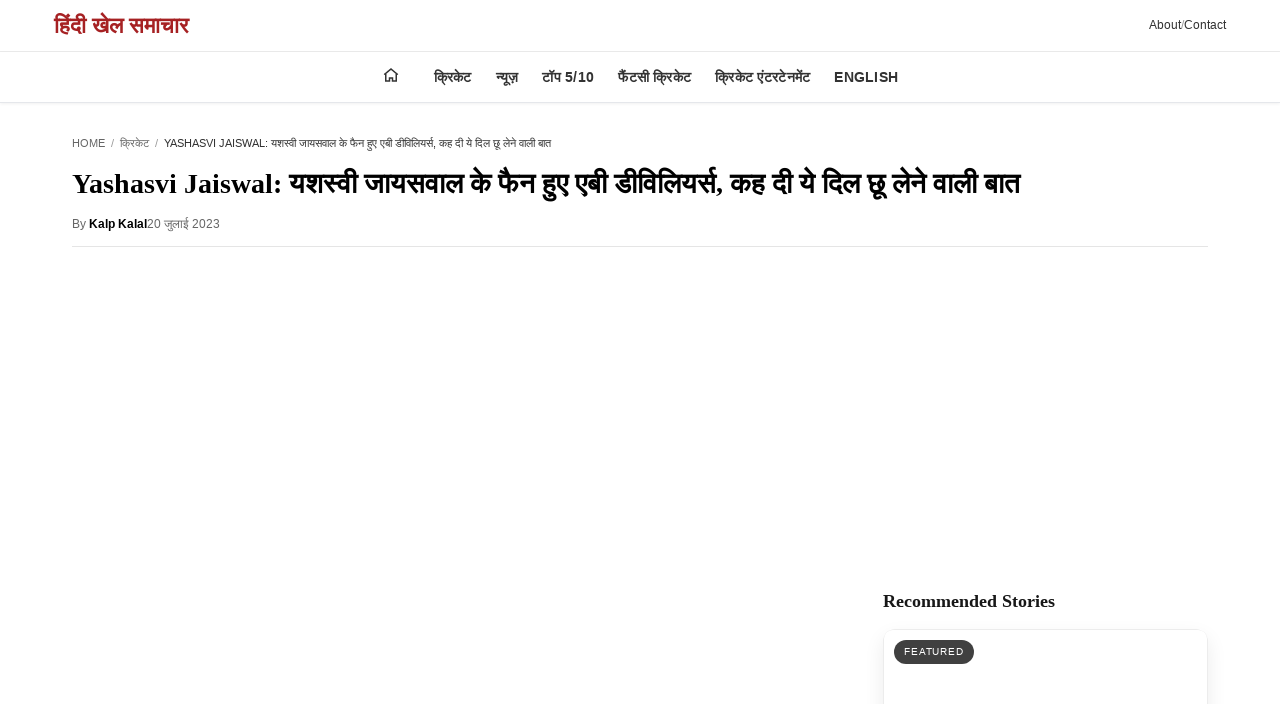

--- FILE ---
content_type: text/html; charset=utf-8
request_url: https://hindi.icccricketschedule.com/cricket/yashasvi-jaiswal-ab-de-villiers-became-a-fan-of-yashasvi-jaiswal-said-this-heart-touching-thing/
body_size: 18200
content:
<!DOCTYPE html><html lang="hi" amp i-amphtml-layout i-amphtml-no-boilerplate transformed="self;v=1"><head><meta charset="utf-8"><meta name="viewport" content="width=device-width,minimum-scale=1,initial-scale=1"><link rel="preconnect" href="https://cdn.ampproject.org" class="jsx-27a56513d6989538"><link rel="preconnect" href="https://hindi.icccricketschedule.com" class="jsx-27a56513d6989538"><link rel="preload" as="image" href="https://hindi2.icccricketschedule.com/wp-content/uploads/2023/07/Yashasvi-jaiswal.jpg" class="jsx-27a56513d6989538"><link rel="preconnect" href="https://www.googletagmanager.com" class="jsx-27a56513d6989538"><link rel="preconnect" href="https://www.google-analytics.com" class="jsx-27a56513d6989538"><link rel="preconnect" href="https://pagead2.googlesyndication.com" class="jsx-27a56513d6989538"><link rel="preconnect" href="https://googleads.g.doubleclick.net" class="jsx-27a56513d6989538"><link rel="preconnect" href="https://fonts.googleapis.com" class="jsx-27a56513d6989538"><link rel="preconnect" href="https://fonts.gstatic.com" crossorigin="anonymous" class="jsx-27a56513d6989538"><link rel="dns-prefetch" href="https://fonts.gstatic.com"><meta name="description" content="Yashasvi Jaiswal:&amp;nbsp; भारतीय क्रिकेट टीम के युवा बल्लेबाज यशस्वी जायसवाल का नाम इन दिनों हर किसी की जुबां पर चढ़ा हुआ है। पिछले ही दिनों वेस्टइंडीज की सरजमीं पर अपने इंटरनेशनल डेब्यू की पहली पारी में ही शानदार शतक लगाकर इतिहास रचा। विंडीज के खिलाफ पहले टेस्ट मैच में 171 रनों की बेहतरीन पारी खेलने [&amp;hellip;]
" class="jsx-27a56513d6989538"><meta property="og:title" content="Yashasvi Jaiswal: यशस्वी जायसवाल के फैन हुए एबी डीविलियर्स, कह दी ये दिल छू लेने वाली बात" class="jsx-27a56513d6989538"><meta property="og:description" content="Yashasvi Jaiswal:&amp;nbsp; भारतीय क्रिकेट टीम के युवा बल्लेबाज यशस्वी जायसवाल का नाम इन दिनों हर किसी की जुबां पर चढ़ा हुआ है। पिछले ही दिनों वेस्टइंडीज की सरजमीं पर अपने इंटरनेशनल डेब्यू की पहली पारी में ही शानदार शतक लगाकर इतिहास रचा। विंडीज के खिलाफ पहले टेस्ट मैच में 171 रनों की बेहतरीन पारी खेलने [&amp;hellip;]
" class="jsx-27a56513d6989538"><meta property="og:type" content="article" class="jsx-27a56513d6989538"><meta property="og:url" content="https://hindi.icccricketschedule.com/cricket/yashasvi-jaiswal-ab-de-villiers-became-a-fan-of-yashasvi-jaiswal-said-this-heart-touching-thing/" class="jsx-27a56513d6989538"><meta property="og:image" content="https://hindi2.icccricketschedule.com/wp-content/uploads/2023/07/Yashasvi-jaiswal.jpg" class="jsx-27a56513d6989538"><meta property="og:site_name" content="ICC CRICKET SCHEDULE - HINDI" class="jsx-27a56513d6989538"><meta name="twitter:card" content="summary_large_image" class="jsx-27a56513d6989538"><meta name="twitter:title" content="Yashasvi Jaiswal: यशस्वी जायसवाल के फैन हुए एबी डीविलियर्स, कह दी ये दिल छू लेने वाली बात" class="jsx-27a56513d6989538"><meta name="twitter:description" content="Yashasvi Jaiswal:&amp;nbsp; भारतीय क्रिकेट टीम के युवा बल्लेबाज यशस्वी जायसवाल का नाम इन दिनों हर किसी की जुबां पर चढ़ा हुआ है। पिछले ही दिनों वेस्टइंडीज की सरजमीं पर अपने इंटरनेशनल डेब्यू की पहली पारी में ही शानदार शतक लगाकर इतिहास रचा। विंडीज के खिलाफ पहले टेस्ट मैच में 171 रनों की बेहतरीन पारी खेलने [&amp;hellip;]
" class="jsx-27a56513d6989538"><meta name="twitter:image" content="https://hindi2.icccricketschedule.com/wp-content/uploads/2023/07/Yashasvi-jaiswal.jpg" class="jsx-27a56513d6989538"><meta name="next-head-count" content="37"><meta name="next-font-preconnect"><style amp-runtime i-amphtml-version="012512221826001">html{overflow-x:hidden!important}html.i-amphtml-fie{height:100%!important;width:100%!important}html:not([amp4ads]),html:not([amp4ads]) body{height:auto!important}html:not([amp4ads]) body{margin:0!important}body{-webkit-text-size-adjust:100%;-moz-text-size-adjust:100%;-ms-text-size-adjust:100%;text-size-adjust:100%}html.i-amphtml-singledoc.i-amphtml-embedded{-ms-touch-action:pan-y pinch-zoom;touch-action:pan-y pinch-zoom}html.i-amphtml-fie>body,html.i-amphtml-singledoc>body{overflow:visible!important}html.i-amphtml-fie:not(.i-amphtml-inabox)>body,html.i-amphtml-singledoc:not(.i-amphtml-inabox)>body{position:relative!important}html.i-amphtml-ios-embed-legacy>body{overflow-x:hidden!important;overflow-y:auto!important;position:absolute!important}html.i-amphtml-ios-embed{overflow-y:auto!important;position:static}#i-amphtml-wrapper{overflow-x:hidden!important;overflow-y:auto!important;position:absolute!important;top:0!important;left:0!important;right:0!important;bottom:0!important;margin:0!important;display:block!important}html.i-amphtml-ios-embed.i-amphtml-ios-overscroll,html.i-amphtml-ios-embed.i-amphtml-ios-overscroll>#i-amphtml-wrapper{-webkit-overflow-scrolling:touch!important}#i-amphtml-wrapper>body{position:relative!important;border-top:1px solid transparent!important}#i-amphtml-wrapper+body{visibility:visible}#i-amphtml-wrapper+body .i-amphtml-lightbox-element,#i-amphtml-wrapper+body[i-amphtml-lightbox]{visibility:hidden}#i-amphtml-wrapper+body[i-amphtml-lightbox] .i-amphtml-lightbox-element{visibility:visible}#i-amphtml-wrapper.i-amphtml-scroll-disabled,.i-amphtml-scroll-disabled{overflow-x:hidden!important;overflow-y:hidden!important}amp-instagram{padding:54px 0px 0px!important;background-color:#fff}amp-iframe iframe{box-sizing:border-box!important}[amp-access][amp-access-hide]{display:none}[subscriptions-dialog],body:not(.i-amphtml-subs-ready) [subscriptions-action],body:not(.i-amphtml-subs-ready) [subscriptions-section]{display:none!important}amp-experiment,amp-live-list>[update]{display:none}amp-list[resizable-children]>.i-amphtml-loading-container.amp-hidden{display:none!important}amp-list [fetch-error],amp-list[load-more] [load-more-button],amp-list[load-more] [load-more-end],amp-list[load-more] [load-more-failed],amp-list[load-more] [load-more-loading]{display:none}amp-list[diffable] div[role=list]{display:block}amp-story-page,amp-story[standalone]{min-height:1px!important;display:block!important;height:100%!important;margin:0!important;padding:0!important;overflow:hidden!important;width:100%!important}amp-story[standalone]{background-color:#000!important;position:relative!important}amp-story-page{background-color:#757575}amp-story .amp-active>div,amp-story .i-amphtml-loader-background{display:none!important}amp-story-page:not(:first-of-type):not([distance]):not([active]){transform:translateY(1000vh)!important}amp-autocomplete{position:relative!important;display:inline-block!important}amp-autocomplete>input,amp-autocomplete>textarea{padding:0.5rem;border:1px solid rgba(0,0,0,.33)}.i-amphtml-autocomplete-results,amp-autocomplete>input,amp-autocomplete>textarea{font-size:1rem;line-height:1.5rem}[amp-fx^=fly-in]{visibility:hidden}amp-script[nodom],amp-script[sandboxed]{position:fixed!important;top:0!important;width:1px!important;height:1px!important;overflow:hidden!important;visibility:hidden}
/*# sourceURL=/css/ampdoc.css*/[hidden]{display:none!important}.i-amphtml-element{display:inline-block}.i-amphtml-blurry-placeholder{transition:opacity 0.3s cubic-bezier(0.0,0.0,0.2,1)!important;pointer-events:none}[layout=nodisplay]:not(.i-amphtml-element){display:none!important}.i-amphtml-layout-fixed,[layout=fixed][width][height]:not(.i-amphtml-layout-fixed){display:inline-block;position:relative}.i-amphtml-layout-responsive,[layout=responsive][width][height]:not(.i-amphtml-layout-responsive),[width][height][heights]:not([layout]):not(.i-amphtml-layout-responsive),[width][height][sizes]:not(img):not([layout]):not(.i-amphtml-layout-responsive){display:block;position:relative}.i-amphtml-layout-intrinsic,[layout=intrinsic][width][height]:not(.i-amphtml-layout-intrinsic){display:inline-block;position:relative;max-width:100%}.i-amphtml-layout-intrinsic .i-amphtml-sizer{max-width:100%}.i-amphtml-intrinsic-sizer{max-width:100%;display:block!important}.i-amphtml-layout-container,.i-amphtml-layout-fixed-height,[layout=container],[layout=fixed-height][height]:not(.i-amphtml-layout-fixed-height){display:block;position:relative}.i-amphtml-layout-fill,.i-amphtml-layout-fill.i-amphtml-notbuilt,[layout=fill]:not(.i-amphtml-layout-fill),body noscript>*{display:block;overflow:hidden!important;position:absolute;top:0;left:0;bottom:0;right:0}body noscript>*{position:absolute!important;width:100%;height:100%;z-index:2}body noscript{display:inline!important}.i-amphtml-layout-flex-item,[layout=flex-item]:not(.i-amphtml-layout-flex-item){display:block;position:relative;-ms-flex:1 1 auto;flex:1 1 auto}.i-amphtml-layout-fluid{position:relative}.i-amphtml-layout-size-defined{overflow:hidden!important}.i-amphtml-layout-awaiting-size{position:absolute!important;top:auto!important;bottom:auto!important}i-amphtml-sizer{display:block!important}@supports (aspect-ratio:1/1){i-amphtml-sizer.i-amphtml-disable-ar{display:none!important}}.i-amphtml-blurry-placeholder,.i-amphtml-fill-content{display:block;height:0;max-height:100%;max-width:100%;min-height:100%;min-width:100%;width:0;margin:auto}.i-amphtml-layout-size-defined .i-amphtml-fill-content{position:absolute;top:0;left:0;bottom:0;right:0}.i-amphtml-replaced-content,.i-amphtml-screen-reader{padding:0!important;border:none!important}.i-amphtml-screen-reader{position:fixed!important;top:0px!important;left:0px!important;width:4px!important;height:4px!important;opacity:0!important;overflow:hidden!important;margin:0!important;display:block!important;visibility:visible!important}.i-amphtml-screen-reader~.i-amphtml-screen-reader{left:8px!important}.i-amphtml-screen-reader~.i-amphtml-screen-reader~.i-amphtml-screen-reader{left:12px!important}.i-amphtml-screen-reader~.i-amphtml-screen-reader~.i-amphtml-screen-reader~.i-amphtml-screen-reader{left:16px!important}.i-amphtml-unresolved{position:relative;overflow:hidden!important}.i-amphtml-select-disabled{-webkit-user-select:none!important;-ms-user-select:none!important;user-select:none!important}.i-amphtml-notbuilt,[layout]:not(.i-amphtml-element),[width][height][heights]:not([layout]):not(.i-amphtml-element),[width][height][sizes]:not(img):not([layout]):not(.i-amphtml-element){position:relative;overflow:hidden!important;color:transparent!important}.i-amphtml-notbuilt:not(.i-amphtml-layout-container)>*,[layout]:not([layout=container]):not(.i-amphtml-element)>*,[width][height][heights]:not([layout]):not(.i-amphtml-element)>*,[width][height][sizes]:not([layout]):not(.i-amphtml-element)>*{display:none}amp-img:not(.i-amphtml-element)[i-amphtml-ssr]>img.i-amphtml-fill-content{display:block}.i-amphtml-notbuilt:not(.i-amphtml-layout-container),[layout]:not([layout=container]):not(.i-amphtml-element),[width][height][heights]:not([layout]):not(.i-amphtml-element),[width][height][sizes]:not(img):not([layout]):not(.i-amphtml-element){color:transparent!important;line-height:0!important}.i-amphtml-ghost{visibility:hidden!important}.i-amphtml-element>[placeholder],[layout]:not(.i-amphtml-element)>[placeholder],[width][height][heights]:not([layout]):not(.i-amphtml-element)>[placeholder],[width][height][sizes]:not([layout]):not(.i-amphtml-element)>[placeholder]{display:block;line-height:normal}.i-amphtml-element>[placeholder].amp-hidden,.i-amphtml-element>[placeholder].hidden{visibility:hidden}.i-amphtml-element:not(.amp-notsupported)>[fallback],.i-amphtml-layout-container>[placeholder].amp-hidden,.i-amphtml-layout-container>[placeholder].hidden{display:none}.i-amphtml-layout-size-defined>[fallback],.i-amphtml-layout-size-defined>[placeholder]{position:absolute!important;top:0!important;left:0!important;right:0!important;bottom:0!important;z-index:1}amp-img[i-amphtml-ssr]:not(.i-amphtml-element)>[placeholder]{z-index:auto}.i-amphtml-notbuilt>[placeholder]{display:block!important}.i-amphtml-hidden-by-media-query{display:none!important}.i-amphtml-element-error{background:red!important;color:#fff!important;position:relative!important}.i-amphtml-element-error:before{content:attr(error-message)}i-amp-scroll-container,i-amphtml-scroll-container{position:absolute;top:0;left:0;right:0;bottom:0;display:block}i-amp-scroll-container.amp-active,i-amphtml-scroll-container.amp-active{overflow:auto;-webkit-overflow-scrolling:touch}.i-amphtml-loading-container{display:block!important;pointer-events:none;z-index:1}.i-amphtml-notbuilt>.i-amphtml-loading-container{display:block!important}.i-amphtml-loading-container.amp-hidden{visibility:hidden}.i-amphtml-element>[overflow]{cursor:pointer;position:relative;z-index:2;visibility:hidden;display:initial;line-height:normal}.i-amphtml-layout-size-defined>[overflow]{position:absolute}.i-amphtml-element>[overflow].amp-visible{visibility:visible}template{display:none!important}.amp-border-box,.amp-border-box *,.amp-border-box :after,.amp-border-box :before{box-sizing:border-box}amp-pixel{display:none!important}amp-analytics,amp-auto-ads,amp-story-auto-ads{position:fixed!important;top:0!important;width:1px!important;height:1px!important;overflow:hidden!important;visibility:hidden}amp-story{visibility:hidden!important}html.i-amphtml-fie>amp-analytics{position:initial!important}[visible-when-invalid]:not(.visible),form [submit-error],form [submit-success],form [submitting]{display:none}amp-accordion{display:block!important}@media (min-width:1px){:where(amp-accordion>section)>:first-child{margin:0;background-color:#efefef;padding-right:20px;border:1px solid #dfdfdf}:where(amp-accordion>section)>:last-child{margin:0}}amp-accordion>section{float:none!important}amp-accordion>section>*{float:none!important;display:block!important;overflow:hidden!important;position:relative!important}amp-accordion,amp-accordion>section{margin:0}amp-accordion:not(.i-amphtml-built)>section>:last-child{display:none!important}amp-accordion:not(.i-amphtml-built)>section[expanded]>:last-child{display:block!important}
/*# sourceURL=/css/ampshared.css*/</style><script async src="https://cdn.ampproject.org/v0.mjs" type="module" crossorigin="anonymous"></script><script async nomodule src="https://cdn.ampproject.org/v0.js" crossorigin="anonymous"></script><script async custom-element="amp-ad" src="https://cdn.ampproject.org/v0/amp-ad-0.1.mjs" class="jsx-27a56513d6989538" type="module" crossorigin="anonymous"></script><script async nomodule src="https://cdn.ampproject.org/v0/amp-ad-0.1.js" crossorigin="anonymous" custom-element="amp-ad"></script><script async custom-element="amp-analytics" src="https://cdn.ampproject.org/v0/amp-analytics-0.1.mjs" class="jsx-27a56513d6989538" type="module" crossorigin="anonymous"></script><script async nomodule src="https://cdn.ampproject.org/v0/amp-analytics-0.1.js" crossorigin="anonymous" custom-element="amp-analytics"></script><script async custom-element="amp-auto-ads" src="https://cdn.ampproject.org/v0/amp-auto-ads-0.1.mjs" class="jsx-27a56513d6989538" type="module" crossorigin="anonymous"></script><script async nomodule src="https://cdn.ampproject.org/v0/amp-auto-ads-0.1.js" crossorigin="anonymous" custom-element="amp-auto-ads"></script><script async custom-element="amp-carousel" src="https://cdn.ampproject.org/v0/amp-carousel-0.2.mjs" class="jsx-27a56513d6989538" type="module" crossorigin="anonymous"></script><script async nomodule src="https://cdn.ampproject.org/v0/amp-carousel-0.2.js" crossorigin="anonymous" custom-element="amp-carousel"></script><script async src="https://cdn.ampproject.org/v0/amp-sidebar-0.1.mjs" custom-element="amp-sidebar" type="module" crossorigin="anonymous"></script><script async nomodule src="https://cdn.ampproject.org/v0/amp-sidebar-0.1.js" crossorigin="anonymous" custom-element="amp-sidebar"></script><script async custom-element="amp-social-share" src="https://cdn.ampproject.org/v0/amp-social-share-0.1.mjs" class="jsx-27a56513d6989538" type="module" crossorigin="anonymous"></script><script async nomodule src="https://cdn.ampproject.org/v0/amp-social-share-0.1.js" crossorigin="anonymous" custom-element="amp-social-share"></script><script async custom-element="amp-twitter" src="https://cdn.ampproject.org/v0/amp-twitter-0.1.mjs" class="jsx-27a56513d6989538" type="module" crossorigin="anonymous"></script><script async nomodule src="https://cdn.ampproject.org/v0/amp-twitter-0.1.js" crossorigin="anonymous" custom-element="amp-twitter"></script><link rel="icon" href="/logo.jpg"><link href="https://fonts.googleapis.com/css2?family=Noto+Sans+Devanagari:wght@400;500;600;700&amp;display=swap" rel="stylesheet" class="jsx-27a56513d6989538"><title class="jsx-27a56513d6989538">Yashasvi Jaiswal: यशस्वी जायसवाल के फैन हुए एबी डीविलियर्स, कह दी ये दिल छू लेने वाली बात</title><link rel="canonical" href="https://hindi.icccricketschedule.com/cricket/yashasvi-jaiswal-ab-de-villiers-became-a-fan-of-yashasvi-jaiswal-said-this-heart-touching-thing/" class="jsx-27a56513d6989538"><link rel="alternate" hreflang="hi-IN" href="https://hindi.icccricketschedule.com/cricket/yashasvi-jaiswal-ab-de-villiers-became-a-fan-of-yashasvi-jaiswal-said-this-heart-touching-thing/" class="jsx-27a56513d6989538"><link rel="alternate" hreflang="x-default" href="https://hindi.icccricketschedule.com/cricket/yashasvi-jaiswal-ab-de-villiers-became-a-fan-of-yashasvi-jaiswal-said-this-heart-touching-thing/" class="jsx-27a56513d6989538"><script type="application/ld+json" class="jsx-27a56513d6989538">[{"@context":"https://schema.org","@type":"NewsArticle","headline":"Yashasvi Jaiswal: यशस्वी जायसवाल के फैन हुए एबी डीविलियर्स, कह दी ये दिल छू लेने वाली बात","datePublished":"2023-07-20T07:51:38","dateModified":"2023-07-20T07:51:41","articleSection":"क्रिकेट","inLanguage":"hi-IN","keywords":"क्रिकेट, न्यूज़","author":{"@type":"Person","name":"Kalp Kalal"},"publisher":{"@type":"Organization","name":"ICC CRICKET SCHEDULE - HINDI","logo":{"@type":"ImageObject","url":"https://hindi.icccricketschedule.com/logo.avif"}},"description":"Yashasvi Jaiswal:\u0026nbsp; भारतीय क्रिकेट टीम के युवा बल्लेबाज यशस्वी जायसवाल का नाम इन दिनों हर किसी की जुबां पर चढ़ा हुआ है। पिछले ही दिनों वेस्टइंडीज की सरजमीं पर अपने इंटरनेशनल डेब्यू की पहली पारी में ही शानदार शतक लगाकर इतिहास रचा। विंडीज के खिलाफ पहले टेस्ट मैच में 171 रनों की बेहतरीन पारी खेलने [\u0026hellip;]\n","mainEntityOfPage":{"@type":"WebPage","@id":"https://hindi.icccricketschedule.com/cricket/yashasvi-jaiswal-ab-de-villiers-became-a-fan-of-yashasvi-jaiswal-said-this-heart-touching-thing/"},"image":{"@type":"ImageObject","url":"https://hindi2.icccricketschedule.com/wp-content/uploads/2023/07/Yashasvi-jaiswal.jpg"}},{"@context":"https://schema.org","@type":"BreadcrumbList","itemListElement":[{"@type":"ListItem","position":1,"name":"Home","item":"https://hindi.icccricketschedule.com"},{"@type":"ListItem","position":2,"name":"क्रिकेट","item":"https://hindi.icccricketschedule.com/category/cricket/"},{"@type":"ListItem","position":3,"name":"Yashasvi Jaiswal: यशस्वी जायसवाल के फैन हुए एबी डीविलियर्स, कह दी ये दिल छू लेने वाली बात","item":"https://hindi.icccricketschedule.com/cricket/yashasvi-jaiswal-ab-de-villiers-became-a-fan-of-yashasvi-jaiswal-said-this-heart-touching-thing/"}]}]</script><script type="application/ld+json" class="jsx-27a56513d6989538">{"@context":"https://schema.org","@type":"NewsMediaOrganization","name":"Masdi Tech Private Limited","legalName":"Masdi Tech Private Limited","url":"https://hindi.icccricketschedule.com","logo":{"@type":"ImageObject","url":"https://hindi.icccricketschedule.com/logo.avif"}}</script><script type="application/ld+json" class="jsx-27a56513d6989538">{"@context":"https://schema.org","@type":"WebSite","name":"ICC CRICKET SCHEDULE - HINDI","url":"https://hindi.icccricketschedule.com","potentialAction":{"@type":"SearchAction","target":"https://hindi.icccricketschedule.com/search?q={search_term_string}","query-input":"required name=search_term_string"}}</script><style amp-custom>.amp-header.jsx-a2979b0261f29266{background:#fff;-webkit-box-shadow:0 2px 4px rgba(0,0,0,.1);-moz-box-shadow:0 2px 4px rgba(0,0,0,.1);box-shadow:0 2px 4px rgba(0,0,0,.1)}.header-top.jsx-a2979b0261f29266{background:#fff;border-bottom:1px solid rgba(0,0,0,.08)}.header-container.jsx-a2979b0261f29266{-webkit-box-pack:justify;-webkit-justify-content:space-between;-moz-box-pack:justify;-ms-flex-pack:justify;justify-content:space-between;gap:10px;max-width:1200px;margin:0 auto;padding:8px 14px}.header-container.jsx-a2979b0261f29266,.menu-btn.jsx-a2979b0261f29266{display:-webkit-box;display:-webkit-flex;display:-moz-box;display:-ms-flexbox;display:flex;-webkit-box-align:center;-webkit-align-items:center;-moz-box-align:center;-ms-flex-align:center;align-items:center}.menu-btn.jsx-a2979b0261f29266{background:none;border:none;padding:8px;cursor:pointer;color:#333}.brand-link.jsx-a2979b0261f29266{font-family:"Noto Serif Devanagari",serif;font-size:18px;font-weight:700;color:var(--brand-primary);text-decoration:none;-webkit-box-flex:1;-webkit-flex:1;-moz-box-flex:1;-ms-flex:1;flex:1;white-space:nowrap}.secondary-links.jsx-a2979b0261f29266{display:-webkit-box;display:-webkit-flex;display:-moz-box;display:-ms-flexbox;display:flex;-webkit-box-align:center;-webkit-align-items:center;-moz-box-align:center;-ms-flex-align:center;align-items:center;gap:6px;color:#333;font-size:12px}.secondary-links.jsx-a2979b0261f29266 a.jsx-a2979b0261f29266{color:#333;text-decoration:none;font-weight:500}.secondary-links.jsx-a2979b0261f29266 span.jsx-a2979b0261f29266{opacity:.5}.menu-row.jsx-a2979b0261f29266{background:#fff;border-bottom:1px solid#e5e7eb;position:-webkit-sticky;position:sticky;top:0;z-index:1000;-webkit-box-shadow:0 1px 3px rgba(0,0,0,.06);-moz-box-shadow:0 1px 3px rgba(0,0,0,.06);box-shadow:0 1px 3px rgba(0,0,0,.06)}.main-nav.jsx-a2979b0261f29266{max-width:1200px;margin:0 auto}.nav-menu.jsx-a2979b0261f29266{display:-webkit-box;display:-webkit-flex;display:-moz-box;display:-ms-flexbox;display:flex;list-style:none;margin:0;padding:0 12px;overflow-x:auto;-webkit-overflow-scrolling:touch;font-size:13px}.nav-menu.jsx-a2979b0261f29266::-webkit-scrollbar{display:none}.nav-item.jsx-a2979b0261f29266{-webkit-flex-shrink:0;-ms-flex-negative:0;flex-shrink:0;position:relative}.home-item.jsx-a2979b0261f29266{margin-right:6px}.nav-link.jsx-a2979b0261f29266{display:block;padding:12px 10px;color:#333;text-decoration:none;font-size:13px;font-weight:600;white-space:nowrap;text-transform:uppercase;letter-spacing:.02em;-webkit-transition:color.2s ease;-moz-transition:color.2s ease;-o-transition:color.2s ease;transition:color.2s ease}.nav-link.jsx-a2979b0261f29266:hover{color:var(--brand-primary)}.home-link.jsx-a2979b0261f29266{display:-webkit-box;display:-webkit-flex;display:-moz-box;display:-ms-flexbox;display:flex;-webkit-box-align:center;-webkit-align-items:center;-moz-box-align:center;-ms-flex-align:center;align-items:center;-webkit-box-pack:center;-webkit-justify-content:center;-moz-box-pack:center;-ms-flex-pack:center;justify-content:center;padding:12px}.home-link.jsx-a2979b0261f29266 svg.jsx-a2979b0261f29266{color:#333}amp-sidebar.jsx-a2979b0261f29266{width:85%;max-width:300px;background:#fff}.mobile-sidebar.jsx-a2979b0261f29266{height:100%;-webkit-box-orient:vertical;-webkit-box-direction:normal;-webkit-flex-direction:column;-moz-box-orient:vertical;-moz-box-direction:normal;-ms-flex-direction:column;flex-direction:column}.mobile-sidebar.jsx-a2979b0261f29266,.sidebar-header.jsx-a2979b0261f29266{display:-webkit-box;display:-webkit-flex;display:-moz-box;display:-ms-flexbox;display:flex}.sidebar-header.jsx-a2979b0261f29266{padding:20px;border-bottom:1px solid#e5e7eb;-webkit-box-align:center;-webkit-align-items:center;-moz-box-align:center;-ms-flex-align:center;align-items:center;-webkit-box-pack:justify;-webkit-justify-content:space-between;-moz-box-pack:justify;-ms-flex-pack:justify;justify-content:space-between;background:#f8f9fa}.sidebar-title.jsx-a2979b0261f29266{font-family:"Noto Serif Devanagari",serif;font-size:20px;font-weight:700;margin:0;color:var(--brand-primary)}.close-sidebar.jsx-a2979b0261f29266{background:none;border:none;font-size:32px;cursor:pointer;padding:0;width:40px;height:40px;display:-webkit-box;display:-webkit-flex;display:-moz-box;display:-ms-flexbox;display:flex;-webkit-box-align:center;-webkit-align-items:center;-moz-box-align:center;-ms-flex-align:center;align-items:center;-webkit-box-pack:center;-webkit-justify-content:center;-moz-box-pack:center;-ms-flex-pack:center;justify-content:center;color:#333}.sidebar-nav.jsx-a2979b0261f29266{padding:0;-webkit-box-flex:1;-webkit-flex:1;-moz-box-flex:1;-ms-flex:1;flex:1;overflow-y:auto}.sidebar-nav.jsx-a2979b0261f29266 a.jsx-a2979b0261f29266{display:block;padding:14px 20px;color:#333;text-decoration:none;font-size:14px;font-weight:500;border-bottom:1px solid#f0f0f0;font-family:"Noto Serif Devanagari",serif}.sidebar-nav.jsx-a2979b0261f29266 a.jsx-a2979b0261f29266:active{background:#f8f9fa}.mobile-only.jsx-a2979b0261f29266{display:block}.desktop-only.jsx-a2979b0261f29266{display:none}.mobile-only.jsx-a2979b0261f29266 .header-container.jsx-a2979b0261f29266{padding:6px 12px}.mobile-only.jsx-a2979b0261f29266 .brand-link.jsx-a2979b0261f29266{font-size:17px}@media(min-width:1025px){.mobile-only.jsx-a2979b0261f29266{display:none}.desktop-only.jsx-a2979b0261f29266{display:block}.brand-link.jsx-a2979b0261f29266{font-size:22px;-webkit-box-flex:0;-webkit-flex:0;-moz-box-flex:0;-ms-flex:0;flex:0;white-space:nowrap}.nav-menu.jsx-a2979b0261f29266{-webkit-box-pack:center;-webkit-justify-content:center;-moz-box-pack:center;-ms-flex-pack:center;justify-content:center;overflow:visible;padding:0}.home-item.jsx-a2979b0261f29266{margin-right:10px}.nav-link.jsx-a2979b0261f29266{padding:14px 12px;font-size:14px}}.share-bar.jsx-8c1153f34780363a{gap:10px;padding:15px 0;border-top:1px solid#eee;border-bottom:1px solid#eee;margin:20px 0}.share-bar.jsx-8c1153f34780363a,.share-label.jsx-8c1153f34780363a{display:-webkit-box;display:-webkit-flex;display:-moz-box;display:-ms-flexbox;display:flex;-webkit-box-align:center;-webkit-align-items:center;-moz-box-align:center;-ms-flex-align:center;align-items:center}.share-label.jsx-8c1153f34780363a{margin-right:10px;font-weight:700}.article-card.jsx-6a72c65060367940{background:var(--surface);border:1px solid var(--border-soft);-webkit-border-radius:6px;-moz-border-radius:6px;border-radius:6px;overflow:hidden;display:-webkit-box;display:-webkit-flex;display:-moz-box;display:-ms-flexbox;display:flex;-webkit-box-orient:vertical;-webkit-box-direction:normal;-webkit-flex-direction:column;-moz-box-orient:vertical;-moz-box-direction:normal;-ms-flex-direction:column;flex-direction:column;-webkit-transition:-webkit-transform.2s ease,box-shadow.2s ease;-moz-transition:-moz-transform.2s ease,box-shadow.2s ease;-o-transition:-o-transform.2s ease,box-shadow.2s ease;transition:-webkit-transform.2s ease,box-shadow.2s ease;transition:-moz-transform.2s ease,box-shadow.2s ease;transition:-o-transform.2s ease,box-shadow.2s ease;transition:transform.2s ease,box-shadow.2s ease}.article-card.jsx-6a72c65060367940:hover{-webkit-transform:translatey(-4px);-moz-transform:translatey(-4px);-ms-transform:translatey(-4px);-o-transform:translatey(-4px);transform:translatey(-4px);-webkit-box-shadow:0 12px 24px rgba(0,0,0,.08);-moz-box-shadow:0 12px 24px rgba(0,0,0,.08);box-shadow:0 12px 24px rgba(0,0,0,.08)}.article-link.jsx-6a72c65060367940{text-decoration:none;color:inherit;display:-webkit-box;display:-webkit-flex;display:-moz-box;display:-ms-flexbox;display:flex;-webkit-box-orient:vertical;-webkit-box-direction:normal;-webkit-flex-direction:column;-moz-box-orient:vertical;-moz-box-direction:normal;-ms-flex-direction:column;flex-direction:column;height:100%}.article-image.jsx-6a72c65060367940{display:block}.article-content.jsx-6a72c65060367940{padding:18px 20px;display:-webkit-box;display:-webkit-flex;display:-moz-box;display:-ms-flexbox;display:flex;-webkit-box-orient:vertical;-webkit-box-direction:normal;-webkit-flex-direction:column;-moz-box-orient:vertical;-moz-box-direction:normal;-ms-flex-direction:column;flex-direction:column;-webkit-box-flex:1;-webkit-flex:1;-moz-box-flex:1;-ms-flex:1;flex:1}.article-category.jsx-6a72c65060367940{display:-webkit-inline-box;display:-webkit-inline-flex;display:-moz-inline-box;display:-ms-inline-flexbox;display:inline-flex;-webkit-box-align:center;-webkit-align-items:center;-moz-box-align:center;-ms-flex-align:center;align-items:center;text-transform:uppercase;letter-spacing:.12em;font-weight:600;font-size:11px;color:var(--brand-primary);margin-bottom:12px}.article-title.jsx-6a72c65060367940{font-family:Merriweather,"Noto Serif Devanagari",serif;font-size:20px;line-height:1.35;margin:0 0 12px;font-weight:700;display:-webkit-box;-webkit-line-clamp:2;-webkit-box-orient:vertical;overflow:hidden;word-wrap:anywhere;overflow-wrap:anywhere;word-break:break-word;color:var(--neutral-900);-webkit-transition:color.2s ease;-moz-transition:color.2s ease;-o-transition:color.2s ease;transition:color.2s ease}.article-card.jsx-6a72c65060367940:hover .article-title.jsx-6a72c65060367940{color:var(--brand-primary)}.article-excerpt.jsx-6a72c65060367940{color:var(--neutral-700);font-size:14px;line-height:1.6;margin:0 0 16px;display:-webkit-box;-webkit-line-clamp:3;-webkit-box-orient:vertical;overflow:hidden;word-wrap:anywhere;overflow-wrap:anywhere;word-break:break-word;-webkit-box-flex:1;-webkit-flex:1;-moz-box-flex:1;-ms-flex:1;flex:1}.article-meta.jsx-6a72c65060367940{display:-webkit-box;display:-webkit-flex;display:-moz-box;display:-ms-flexbox;display:flex;-webkit-flex-wrap:wrap;-ms-flex-wrap:wrap;flex-wrap:wrap;gap:12px;font-size:12px;letter-spacing:.08em;text-transform:uppercase;color:var(--neutral-500)}.article-card.related.jsx-6a72c65060367940 .article-title.jsx-6a72c65060367940{font-size:22px}.article-card.related.jsx-6a72c65060367940 .article-excerpt.jsx-6a72c65060367940{font-size:15px}@media(max-width:768px){.article-content.jsx-6a72c65060367940{padding:16px}.article-title.jsx-6a72c65060367940{font-size:18px}}.main.jsx-1d924a1695d9adf7{background:#fff;padding:0}.main.jsx-1d924a1695d9adf7 .container.jsx-1d924a1695d9adf7{max-width:1200px;margin:0 auto;padding:16px}.article-mast.jsx-1d924a1695d9adf7{background:#fff;padding:16px 0;margin-bottom:24px}.breadcrumb.jsx-1d924a1695d9adf7{font-size:11px;color:#666;margin-bottom:12px;text-transform:uppercase}.breadcrumb.jsx-1d924a1695d9adf7 a.jsx-1d924a1695d9adf7{color:#666}.breadcrumb.jsx-1d924a1695d9adf7 a.jsx-1d924a1695d9adf7:hover{color:var(--brand-primary)}.breadcrumb.jsx-1d924a1695d9adf7 .sep.jsx-1d924a1695d9adf7{margin:0 6px;color:#999}.breadcrumb.jsx-1d924a1695d9adf7 .current.jsx-1d924a1695d9adf7{color:#333}.article-title.jsx-1d924a1695d9adf7{font-family:"Noto Serif Devanagari",serif;font-size:28px;line-height:1.4;margin:0 0 12px;color:#000;font-weight:700}.article-meta.jsx-1d924a1695d9adf7{display:-webkit-box;display:-webkit-flex;display:-moz-box;display:-ms-flexbox;display:flex;-webkit-flex-wrap:wrap;-ms-flex-wrap:wrap;flex-wrap:wrap;gap:12px;font-size:12px;color:#666;margin-bottom:16px;padding-bottom:12px;border-bottom:1px solid#e5e5e5}.article-meta.jsx-1d924a1695d9adf7 .author.jsx-1d924a1695d9adf7 strong.jsx-1d924a1695d9adf7{color:#000;font-weight:600}.hero-image.jsx-1d924a1695d9adf7{margin:0 0 16px;-webkit-border-radius:4px;-moz-border-radius:4px;border-radius:4px;overflow:hidden}.share-top.jsx-1d924a1695d9adf7{margin-bottom:16px}.article-content.jsx-1d924a1695d9adf7{font-size:16px;line-height:1.7;color:#333}.breaking-news.jsx-1d924a1695d9adf7{margin:36px 0;padding:24px 20px;border:1px solid#f1d5d5;-webkit-border-radius:14px;-moz-border-radius:14px;border-radius:14px;background:#fff6f6}.breaking-header.jsx-1d924a1695d9adf7{display:-webkit-box;display:-webkit-flex;display:-moz-box;display:-ms-flexbox;display:flex;-webkit-box-align:center;-webkit-align-items:center;-moz-box-align:center;-ms-flex-align:center;align-items:center;gap:10px;margin-bottom:18px}.breaking-header.jsx-1d924a1695d9adf7 .badge.jsx-1d924a1695d9adf7{display:inline-block;padding:4px 10px;background:#a62123;color:#fff;-webkit-border-radius:999px;-moz-border-radius:999px;border-radius:999px;font-size:11px;font-weight:700;letter-spacing:.08em;text-transform:uppercase}.breaking-header.jsx-1d924a1695d9adf7 h2.jsx-1d924a1695d9adf7{margin:0;font-size:20px;font-weight:700;color:#a62123}.breaking-grid.jsx-1d924a1695d9adf7{display:grid;grid-template-columns:1fr;gap:16px}.breaking-card.jsx-1d924a1695d9adf7{display:grid;gap:12px;text-decoration:none;background:#fff;-webkit-border-radius:12px;-moz-border-radius:12px;border-radius:12px;overflow:hidden;-webkit-box-shadow:0 8px 20px rgba(0,0,0,.08);-moz-box-shadow:0 8px 20px rgba(0,0,0,.08);box-shadow:0 8px 20px rgba(0,0,0,.08);-webkit-transition:-webkit-transform.2s ease;-moz-transition:-moz-transform.2s ease;-o-transition:-o-transform.2s ease;transition:-webkit-transform.2s ease;transition:-moz-transform.2s ease;transition:-o-transform.2s ease;transition:transform.2s ease}.breaking-card.jsx-1d924a1695d9adf7:hover{-webkit-transform:translatey(-2px);-moz-transform:translatey(-2px);-ms-transform:translatey(-2px);-o-transform:translatey(-2px);transform:translatey(-2px)}.breaking-thumb.jsx-1d924a1695d9adf7 .thumb-placeholder.jsx-1d924a1695d9adf7,.breaking-thumb.jsx-1d924a1695d9adf7 amp-img.jsx-1d924a1695d9adf7{display:block}.breaking-body.jsx-1d924a1695d9adf7{padding:0 16px 16px;display:-webkit-box;display:-webkit-flex;display:-moz-box;display:-ms-flexbox;display:flex;-webkit-box-pack:justify;-webkit-justify-content:space-between;-moz-box-pack:justify;-ms-flex-pack:justify;justify-content:space-between;-webkit-box-align:center;-webkit-align-items:center;-moz-box-align:center;-ms-flex-align:center;align-items:center;gap:16px}.breaking-body.jsx-1d924a1695d9adf7 h3.jsx-1d924a1695d9adf7{margin:0;font-size:17px;color:#111;line-height:1.4;font-weight:700}.breaking-body.jsx-1d924a1695d9adf7 .arrow.jsx-1d924a1695d9adf7{font-size:20px;color:#a62123}.article-content.jsx-1d924a1695d9adf7 p{margin-bottom:1em}.article-content.jsx-1d924a1695d9adf7 h2,.article-content.jsx-1d924a1695d9adf7 h3{font-family:"Noto Serif Devanagari",serif;color:#000;margin:24px 0 12px;font-weight:700}.article-content.jsx-1d924a1695d9adf7 h2{font-size:22px}.article-content.jsx-1d924a1695d9adf7 h3{font-size:18px}.article-content.jsx-1d924a1695d9adf7 img{max-width:100%;height:auto;-webkit-border-radius:4px;-moz-border-radius:4px;border-radius:4px;margin:16px 0}.tags.jsx-1d924a1695d9adf7{margin-top:24px;padding-top:16px;border-top:1px solid#e5e5e5}.tags.jsx-1d924a1695d9adf7 h3.jsx-1d924a1695d9adf7{font-size:12px;font-weight:600;color:#666;margin:0 0 10px}.tag-list.jsx-1d924a1695d9adf7{display:-webkit-box;display:-webkit-flex;display:-moz-box;display:-ms-flexbox;display:flex;-webkit-flex-wrap:wrap;-ms-flex-wrap:wrap;flex-wrap:wrap;gap:8px}.tag.jsx-1d924a1695d9adf7{display:-webkit-inline-box;display:-webkit-inline-flex;display:-moz-inline-box;display:-ms-inline-flexbox;display:inline-flex;-webkit-box-align:center;-webkit-align-items:center;-moz-box-align:center;-ms-flex-align:center;align-items:center;padding:4px 12px;font-size:12px;background:#f5f5f5;-webkit-border-radius:4px;-moz-border-radius:4px;border-radius:4px;color:#333}.tag.jsx-1d924a1695d9adf7:hover{background:#e5e5e5}.share-bottom.jsx-1d924a1695d9adf7{margin-top:24px}.article-mast.jsx-1d924a1695d9adf7{padding:16px;gap:24px}.author-box.jsx-1d924a1695d9adf7{grid-template-columns:1fr;text-align:center;padding:20px}.author-avatar.jsx-1d924a1695d9adf7{margin:0 auto}.author-social.jsx-1d924a1695d9adf7{-webkit-box-pack:center;-webkit-justify-content:center;-moz-box-pack:center;-ms-flex-pack:center;justify-content:center}.top-ad.jsx-1d924a1695d9adf7{-webkit-border-radius:12px;-moz-border-radius:12px;border-radius:12px}.mid-article-ad.jsx-1d924a1695d9adf7{-webkit-border-radius:14px;-moz-border-radius:14px;border-radius:14px}.author-box.jsx-1d924a1695d9adf7{padding:24px;-webkit-border-radius:18px;-moz-border-radius:18px;border-radius:18px;background:-webkit-linear-gradient(315deg,rgba(15,23,42,.06),rgba(29,78,216,.05));background:-moz-linear-gradient(315deg,rgba(15,23,42,.06),rgba(29,78,216,.05));background:-o-linear-gradient(315deg,rgba(15,23,42,.06),rgba(29,78,216,.05));background:linear-gradient(135deg,rgba(15,23,42,.06),rgba(29,78,216,.05));display:grid;gap:16px;grid-template-columns:auto 1fr}.author-avatar.jsx-1d924a1695d9adf7,.author-box.jsx-1d924a1695d9adf7{-webkit-box-align:center;-webkit-align-items:center;-moz-box-align:center;-ms-flex-align:center;align-items:center}.author-avatar.jsx-1d924a1695d9adf7{width:80px;height:80px;-webkit-border-radius:50%;-moz-border-radius:50%;border-radius:50%;overflow:hidden;background:rgba(15,23,42,.1);display:-webkit-box;display:-webkit-flex;display:-moz-box;display:-ms-flexbox;display:flex;-webkit-box-pack:center;-webkit-justify-content:center;-moz-box-pack:center;-ms-flex-pack:center;justify-content:center;font-size:32px;font-weight:700;color:#1d4ed8}.author-initial.jsx-1d924a1695d9adf7{line-height:1}.author-content.jsx-1d924a1695d9adf7{display:grid;gap:12px}.author-name.jsx-1d924a1695d9adf7{font-size:20px;margin:0;color:#0f172a}.author-name.jsx-1d924a1695d9adf7 a.jsx-1d924a1695d9adf7{color:inherit;text-decoration:none}.author-name.jsx-1d924a1695d9adf7 a.jsx-1d924a1695d9adf7:hover{color:#1d4ed8}.author-bio.jsx-1d924a1695d9adf7{margin:0;color:#475569;font-size:15px;line-height:1.6}.author-social.jsx-1d924a1695d9adf7{display:-webkit-box;display:-webkit-flex;display:-moz-box;display:-ms-flexbox;display:flex;-webkit-flex-wrap:wrap;-ms-flex-wrap:wrap;flex-wrap:wrap;gap:12px}.social-link.jsx-1d924a1695d9adf7{display:inline-block;padding:6px 12px;-webkit-border-radius:999px;-moz-border-radius:999px;border-radius:999px;background:rgba(29,78,216,.12);color:#1d4ed8;font-size:13px;font-weight:600;text-decoration:none}.social-link.jsx-1d924a1695d9adf7:hover{background:rgba(29,78,216,.2)}.article-body.jsx-1d924a1695d9adf7{display:grid;gap:32px}.article-sidebar.jsx-1d924a1695d9adf7{margin-top:24px}.recommended-section.jsx-1d924a1695d9adf7{margin:0}.recommended-heading.jsx-1d924a1695d9adf7{font-size:18px}.recommended-list.jsx-1d924a1695d9adf7{display:grid;gap:16px;text-decoration:none;list-style:none;margin:0;padding:0;background:#fff;-webkit-border-radius:12px;-moz-border-radius:12px;border-radius:12px;overflow:hidden;-webkit-box-shadow:0 8px 20px rgba(0,0,0,.08);-moz-box-shadow:0 8px 20px rgba(0,0,0,.08);box-shadow:0 8px 20px rgba(0,0,0,.08)}.recommended-card.jsx-1d924a1695d9adf7{display:-webkit-box;display:-webkit-flex;display:-moz-box;display:-ms-flexbox;display:flex;-webkit-box-orient:vertical;-webkit-box-direction:normal;-webkit-flex-direction:column;-moz-box-orient:vertical;-moz-box-direction:normal;-ms-flex-direction:column;flex-direction:column;background:#fff;border:1px solid#ececec;-webkit-border-radius:10px;-moz-border-radius:10px;border-radius:10px;overflow:hidden;text-decoration:none;color:#000;-webkit-box-shadow:0 10px 22px rgba(0,0,0,.1);-moz-box-shadow:0 10px 22px rgba(0,0,0,.1);box-shadow:0 10px 22px rgba(0,0,0,.1);-webkit-transition:-webkit-transform.2s ease,box-shadow.2s ease;-moz-transition:-moz-transform.2s ease,box-shadow.2s ease;-o-transition:-o-transform.2s ease,box-shadow.2s ease;transition:-webkit-transform.2s ease,box-shadow.2s ease;transition:-moz-transform.2s ease,box-shadow.2s ease;transition:-o-transform.2s ease,box-shadow.2s ease;transition:transform.2s ease,box-shadow.2s ease}.recommended-card.jsx-1d924a1695d9adf7:hover{-webkit-transform:translatey(-4px);-moz-transform:translatey(-4px);-ms-transform:translatey(-4px);-o-transform:translatey(-4px);transform:translatey(-4px);-webkit-box-shadow:0 18px 32px rgba(0,0,0,.16);-moz-box-shadow:0 18px 32px rgba(0,0,0,.16);box-shadow:0 18px 32px rgba(0,0,0,.16)}.recommended-thumb.jsx-1d924a1695d9adf7{position:relative;width:100%}.recommended-thumb.jsx-1d924a1695d9adf7 amp-img.jsx-1d924a1695d9adf7{display:block}.thumb-placeholder.jsx-1d924a1695d9adf7{width:100%;padding:48px 0;text-align:center;background:-webkit-linear-gradient(315deg,#fdf2f2,#f9fafb);background:-moz-linear-gradient(315deg,#fdf2f2 0,#f9fafb 100%);background:-o-linear-gradient(315deg,#fdf2f2 0,#f9fafb 100%);background:linear-gradient(135deg,#fdf2f2,#f9fafb);color:#555;font-weight:600;font-size:13px}.recommended-chip.jsx-1d924a1695d9adf7{position:absolute;top:10px;left:10px;background:rgba(0,0,0,.75);color:#fff;padding:4px 10px;-webkit-border-radius:999px;-moz-border-radius:999px;border-radius:999px;font-size:10px;text-transform:uppercase;letter-spacing:.08em}.recommended-body.jsx-1d924a1695d9adf7{padding:14px;display:-webkit-box;display:-webkit-flex;display:-moz-box;display:-ms-flexbox;display:flex;-webkit-box-orient:vertical;-webkit-box-direction:normal;-webkit-flex-direction:column;-moz-box-orient:vertical;-moz-box-direction:normal;-ms-flex-direction:column;flex-direction:column;gap:8px}.recommended-title.jsx-1d924a1695d9adf7{margin:0;font-size:15px;line-height:1.5;font-weight:700}.recommended-meta.jsx-1d924a1695d9adf7{font-size:11px;color:#888}.author-posts-section.jsx-1d924a1695d9adf7{margin-top:40px;padding:24px;background:#fff;-webkit-border-radius:12px;-moz-border-radius:12px;border-radius:12px;-webkit-box-shadow:0 2px 8px rgba(0,0,0,.08);-moz-box-shadow:0 2px 8px rgba(0,0,0,.08);box-shadow:0 2px 8px rgba(0,0,0,.08)}.author-posts-title.jsx-1d924a1695d9adf7{font-size:22px;font-weight:800;margin:0 0 20px;padding-bottom:12px;border-bottom:3px solid#f44336;color:#222}.author-posts-grid.jsx-1d924a1695d9adf7{display:grid;grid-template-columns:repeat(auto-fill,minmax(280px,1fr));gap:16px}@media(min-width:1025px){.article-layout.jsx-1d924a1695d9adf7{display:grid;grid-template-columns:minmax(0,2.4fr)minmax(0,1fr);gap:32px;-webkit-box-align:start;-webkit-align-items:start;-moz-box-align:start;-ms-flex-align:start;align-items:start}.article-sidebar.jsx-1d924a1695d9adf7{position:-webkit-sticky;position:sticky;top:96px;margin-top:0;height:-webkit-fit-content;height:-moz-fit-content;height:fit-content}}@media(max-width:1024px){.article-layout.jsx-1d924a1695d9adf7{display:block}.article-sidebar.jsx-1d924a1695d9adf7{display:block;margin-top:32px}.breaking-grid.jsx-1d924a1695d9adf7,.recommended-list.jsx-1d924a1695d9adf7{grid-template-columns:repeat(2,minmax(0,1fr))}.recommended-list.jsx-1d924a1695d9adf7{gap:12px}}@media(max-width:900px){.article-mast.jsx-1d924a1695d9adf7{padding:12px 0}.article-sidebar.jsx-1d924a1695d9adf7{margin-top:24px}}@media(max-width:600px){.main.jsx-1d924a1695d9adf7 .container.jsx-1d924a1695d9adf7{padding:12px}.article-title.jsx-1d924a1695d9adf7{font-size:22px}.article-content.jsx-1d924a1695d9adf7{font-size:15px}.article-meta.jsx-1d924a1695d9adf7{gap:8px;font-size:11px}.breaking-grid.jsx-1d924a1695d9adf7{grid-template-columns:1fr}.recommended-heading.jsx-1d924a1695d9adf7{font-size:18px}.recommended-list.jsx-1d924a1695d9adf7{grid-template-columns:1fr;gap:16px}.recommended-title.jsx-1d924a1695d9adf7{font-size:14px}}.premium-footer.jsx-75b0f2e27c0eeb66{background:var(--surface);border-top:1px solid var(--border-soft);margin-top:64px;color:var(--neutral-700);font-size:14px}.footer-main.jsx-75b0f2e27c0eeb66{padding:48px 0}.footer-container.jsx-75b0f2e27c0eeb66{max-width:1120px;margin:0 auto;padding:0 20px;display:grid;grid-template-columns:minmax(0,1.5fr)minmax(0,2fr);gap:40px}.footer-brand.jsx-75b0f2e27c0eeb66{border-right:1px solid var(--border-soft);padding-right:32px}.brand-mark.jsx-75b0f2e27c0eeb66{display:-webkit-inline-box;display:-webkit-inline-flex;display:-moz-inline-box;display:-ms-inline-flexbox;display:inline-flex;-webkit-box-align:center;-webkit-align-items:center;-moz-box-align:center;-ms-flex-align:center;align-items:center;margin-bottom:18px}.brand-tagline.jsx-75b0f2e27c0eeb66{font-family:Merriweather,"Noto Serif Devanagari",serif;font-size:18px;font-weight:700;color:var(--neutral-900);margin:0 0 12px}.brand-desc.jsx-75b0f2e27c0eeb66{margin:0 0 20px;color:var(--neutral-700);line-height:1.7}.social-icons.jsx-75b0f2e27c0eeb66{display:-webkit-box;display:-webkit-flex;display:-moz-box;display:-ms-flexbox;display:flex;gap:12px}.social-link.jsx-75b0f2e27c0eeb66{width:36px;height:36px;border:1px solid var(--border-soft);-webkit-border-radius:50%;-moz-border-radius:50%;border-radius:50%;display:-webkit-inline-box;display:-webkit-inline-flex;display:-moz-inline-box;display:-ms-inline-flexbox;display:inline-flex;-webkit-box-align:center;-webkit-align-items:center;-moz-box-align:center;-ms-flex-align:center;align-items:center;-webkit-box-pack:center;-webkit-justify-content:center;-moz-box-pack:center;-ms-flex-pack:center;justify-content:center;font-weight:600;color:var(--neutral-700);-webkit-transition:border-color.2s ease,color.2s ease;-moz-transition:border-color.2s ease,color.2s ease;-o-transition:border-color.2s ease,color.2s ease;transition:border-color.2s ease,color.2s ease}.social-link.jsx-75b0f2e27c0eeb66:hover{border-color:var(--brand-primary);color:var(--brand-primary)}.footer-links.jsx-75b0f2e27c0eeb66{display:grid;grid-template-columns:repeat(4,minmax(0,1fr));gap:24px}.link-column.jsx-75b0f2e27c0eeb66 h3.jsx-75b0f2e27c0eeb66{font-size:13px;text-transform:uppercase;letter-spacing:.14em;color:var(--neutral-500);margin:0 0 16px}.link-column.jsx-75b0f2e27c0eeb66 a.jsx-75b0f2e27c0eeb66{display:block;padding:6px 0;color:var(--neutral-700);font-weight:500}.link-column.jsx-75b0f2e27c0eeb66 a.jsx-75b0f2e27c0eeb66:hover{color:var(--brand-primary)}.footer-bottom.jsx-75b0f2e27c0eeb66{border-top:1px solid var(--border-soft);background:var(--surface-muted);padding:20px 0}.footer-bottom.jsx-75b0f2e27c0eeb66 .footer-container.jsx-75b0f2e27c0eeb66{grid-template-columns:1fr;gap:8px;padding:0 20px;text-align:center}.footer-note.jsx-75b0f2e27c0eeb66{font-size:12px;color:var(--neutral-500);line-height:1.6}@media(max-width:960px){.footer-container.jsx-75b0f2e27c0eeb66{grid-template-columns:1fr;gap:32px}.footer-brand.jsx-75b0f2e27c0eeb66{border-right:none;padding-right:0;border-bottom:1px solid var(--border-soft);padding-bottom:24px}.footer-links.jsx-75b0f2e27c0eeb66{grid-template-columns:repeat(2,minmax(0,1fr))}}@media(max-width:560px){.footer-links.jsx-75b0f2e27c0eeb66{grid-template-columns:1fr;gap:18px}.social-icons.jsx-75b0f2e27c0eeb66{-webkit-box-pack:start;-webkit-justify-content:flex-start;-moz-box-pack:start;-ms-flex-pack:start;justify-content:flex-start}}.mobile-sticky-footer.jsx-5e32aaa06187f4e5{display:none;position:fixed;bottom:0;left:0;right:0;background:var(--surface);border-top:1px solid var(--border-soft);-webkit-box-shadow:0 -1px 8px rgba(0,0,0,.05);-moz-box-shadow:0 -1px 8px rgba(0,0,0,.05);box-shadow:0 -1px 8px rgba(0,0,0,.05);z-index:999;padding:4px 0 calc(4px + env(safe-area-inset-bottom))}.footer-nav-item.jsx-5e32aaa06187f4e5{display:-webkit-box;display:-webkit-flex;display:-moz-box;display:-ms-flexbox;display:flex;-webkit-box-orient:vertical;-webkit-box-direction:normal;-webkit-flex-direction:column;-moz-box-orient:vertical;-moz-box-direction:normal;-ms-flex-direction:column;flex-direction:column;-webkit-box-align:center;-webkit-align-items:center;-moz-box-align:center;-ms-flex-align:center;align-items:center;-webkit-box-pack:center;-webkit-justify-content:center;-moz-box-pack:center;-ms-flex-pack:center;justify-content:center;gap:3px;-webkit-box-flex:1;-webkit-flex:1;-moz-box-flex:1;-ms-flex:1;flex:1;padding:4px 2px;color:var(--neutral-500);text-decoration:none;font-size:11px;font-weight:600;-webkit-transition:color.2s ease;-moz-transition:color.2s ease;-o-transition:color.2s ease;transition:color.2s ease;-webkit-tap-highlight-color:transparent}.footer-nav-item.jsx-5e32aaa06187f4e5:active{color:var(--brand-primary)}.footer-nav-item.jsx-5e32aaa06187f4e5 svg.jsx-5e32aaa06187f4e5{width:20px;height:20px;stroke-width:1.6;opacity:.75}.footer-nav-item.jsx-5e32aaa06187f4e5 span.jsx-5e32aaa06187f4e5{font-family:"Noto Serif Devanagari",serif;letter-spacing:.02em;white-space:nowrap}.footer-nav-item.highlight.jsx-5e32aaa06187f4e5{color:var(--brand-primary)}.footer-nav-item.highlight.jsx-5e32aaa06187f4e5 svg.jsx-5e32aaa06187f4e5{opacity:1;stroke-width:2}@media(max-width:768px){.mobile-sticky-footer.jsx-5e32aaa06187f4e5{display:-webkit-box;display:-webkit-flex;display:-moz-box;display:-ms-flexbox;display:flex}}:root{--brand-primary:#a62123;--brand-primary-dark:#7d1416;--brand-accent:#d98d30;--neutral-900:#181818;--neutral-700:#4a4a4a;--neutral-500:#767676;--neutral-200:#e4e4e4;--surface:#fff;--surface-muted:#f5f3f1;--border-soft:#e7e2dd}*,:after,:before{-webkit-box-sizing:border-box;-moz-box-sizing:border-box;box-sizing:border-box}body{margin:0;padding:0;background:var(--surface-muted);font-family:Roboto,-apple-system,BlinkMacSystemFont,Segoe UI,sans-serif;line-height:1.6;-webkit-font-smoothing:antialiased;-moz-osx-font-smoothing:grayscale}body,h1,h2,h3,h4,h5,h6{color:var(--neutral-900)}h1,h2,h3,h4,h5,h6{font-family:Merriweather,"Noto Serif Devanagari","Noto Serif",Georgia,serif;margin:0 0 16px;line-height:1.3}a{color:var(--brand-primary);text-decoration:none;-webkit-transition:color.2s ease;-moz-transition:color.2s ease;-o-transition:color.2s ease;transition:color.2s ease}a:hover{color:var(--brand-primary-dark)}.container-narrow{max-width:1120px;margin:0 auto;padding:0 20px}.eyebrow{display:inline-block;text-transform:uppercase;letter-spacing:.08em;font-weight:600;font-size:12px;color:var(--brand-primary)}@media(max-width:768px){body{font-size:15px;padding-top:0;padding-bottom:calc(64px + env(safe-area-inset-bottom))}}#i-amp--1{width:760px}@media (max-width:768px){#i-amp--1{width:100vw}}#i-amp-0{width:360px}@media (max-width:768px){#i-amp-0{width:50vw}}@media (max-width:480px){#i-amp-0{width:100vw}}#i-amp-1{width:360px}@media (max-width:768px){#i-amp-1{width:50vw}}@media (max-width:480px){#i-amp-1{width:100vw}}#i-amp-2{width:360px}@media (max-width:768px){#i-amp-2{width:50vw}}@media (max-width:480px){#i-amp-2{width:100vw}}#i-amp-3{width:360px}@media (max-width:768px){#i-amp-3{width:50vw}}@media (max-width:480px){#i-amp-3{width:100vw}}#i-amp-4{width:360px}@media (max-width:768px){#i-amp-4{width:50vw}}@media (max-width:480px){#i-amp-4{width:100vw}}#i-amp-5{width:320px}@media (max-width:768px){#i-amp-5{width:50vw}}@media (max-width:480px){#i-amp-5{width:100vw}}#i-amp-6{width:320px}@media (max-width:768px){#i-amp-6{width:50vw}}@media (max-width:480px){#i-amp-6{width:100vw}}#i-amp-7{width:320px}@media (max-width:768px){#i-amp-7{width:50vw}}@media (max-width:480px){#i-amp-7{width:100vw}}#i-amp-8{width:320px}@media (max-width:768px){#i-amp-8{width:50vw}}@media (max-width:480px){#i-amp-8{width:100vw}}#i-amp-9{width:320px}@media (max-width:768px){#i-amp-9{width:50vw}}@media (max-width:480px){#i-amp-9{width:100vw}}#i-amp-10{width:320px}@media (max-width:768px){#i-amp-10{width:50vw}}@media (max-width:480px){#i-amp-10{width:100vw}}#i-amp-11{width:320px}@media (max-width:768px){#i-amp-11{width:50vw}}@media (max-width:480px){#i-amp-11{width:100vw}}#i-amp-12{width:320px}@media (max-width:768px){#i-amp-12{width:50vw}}@media (max-width:480px){#i-amp-12{width:100vw}}</style></head><body><!-- __NEXT_DATA__ --><amp-analytics type="gtag" data-credentials="include" class="i-amphtml-layout-fixed i-amphtml-layout-size-defined" style="width:1px;height:1px;" i-amphtml-layout="fixed"><script type="application/json">{"vars":{"gtag_id":"G-9Q3Z66SZ0B","config":{"G-9Q3Z66SZ0B":{"groups":"default"}}},"triggers":{"trackPdfOpen":{"on":"click","selector":"a[href$=\".pdf\"]","request":"event","vars":{"event_name":"file_open","method":"click"},"extraUrlParams":{"file_extension":"pdf","file_name":"${outboundLink}","link_url":"${outboundLink}","link_text":"${linkText}","content_type":"pdf"}},"trackPdfDownload":{"on":"click","selector":"a[href$=\".pdf\"][download]","request":"event","vars":{"event_name":"file_download","method":"click"},"extraUrlParams":{"file_extension":"pdf","file_name":"${outboundLink}","link_url":"${outboundLink}","link_text":"${linkText}","content_type":"pdf"}},"trackPdfNewTab":{"on":"click","selector":"a[href$=\".pdf\"][target=\"_blank\"]","request":"event","vars":{"event_name":"pdf_open_new_tab","method":"click"},"extraUrlParams":{"file_extension":"pdf","file_name":"${outboundLink}","link_url":"${outboundLink}","link_text":"${linkText}","content_type":"pdf","open_method":"new_tab"}},"trackAllPdfClicks":{"on":"click","selector":"a[href*=\".pdf\"]","request":"event","vars":{"event_name":"pdf_click","method":"click"},"extraUrlParams":{"file_extension":"pdf","file_name":"${outboundLink}","link_url":"${outboundLink}","link_text":"${linkText}"}}}}</script></amp-analytics><amp-auto-ads type="adsense" data-ad-client="ca-pub-7816260252167624" class="jsx-27a56513d6989538 i-amphtml-layout-container" i-amphtml-layout="container"></amp-auto-ads><amp-sidebar id="header-sidebar" layout="nodisplay" side="left" class="jsx-a2979b0261f29266 i-amphtml-layout-nodisplay" hidden="hidden" i-amphtml-layout="nodisplay"><div class="jsx-a2979b0261f29266 mobile-sidebar"><div class="jsx-a2979b0261f29266 sidebar-header"><h2 class="jsx-a2979b0261f29266 sidebar-title">हिंदी खेल समाचार</h2><button on="tap:header-sidebar.close" aria-label="Close sidebar" class="jsx-a2979b0261f29266 close-sidebar">×</button></div><nav class="jsx-a2979b0261f29266 sidebar-nav"><a href="/" class="jsx-a2979b0261f29266">होम</a><a href="/category/cricket/" class="jsx-a2979b0261f29266">क्रिकेट</a><a href="/category/cricket/news/" class="jsx-a2979b0261f29266">न्यूज़</a><a href="/category/cricket/top-510/" class="jsx-a2979b0261f29266">टॉप 5/10</a><a href="/category/cricket/fantasy-cricket/" class="jsx-a2979b0261f29266">फैंटसी क्रिकेट</a><a href="/category/cricket-entertainment/" class="jsx-a2979b0261f29266">क्रिकेट एंटरटेनमेंट</a><a href="/" class="jsx-a2979b0261f29266">English</a></nav></div></amp-sidebar><header class="jsx-a2979b0261f29266 amp-header"><div class="jsx-a2979b0261f29266 header-top mobile-only"><div class="jsx-a2979b0261f29266 header-container"><button on="tap:header-sidebar.toggle" aria-label="Menu" class="jsx-a2979b0261f29266 menu-btn"><svg width="24" height="24" viewBox="0 0 24 24" fill="none" stroke="currentColor" stroke-width="2" class="jsx-a2979b0261f29266"><line x1="3" y1="12" x2="21" y2="12" class="jsx-a2979b0261f29266"/><line x1="3" y1="6" x2="21" y2="6" class="jsx-a2979b0261f29266"/><line x1="3" y1="18" x2="21" y2="18" class="jsx-a2979b0261f29266"/></svg></button><a href="/" class="jsx-a2979b0261f29266 brand-link">हिंदी खेल समाचार</a><div class="jsx-a2979b0261f29266 secondary-links"><a href="/about-us/" class="jsx-a2979b0261f29266">About</a><span class="jsx-a2979b0261f29266">/</span><a href="/contact-us/" class="jsx-a2979b0261f29266">Contact</a></div></div></div><div class="jsx-a2979b0261f29266 header-top desktop-only"><div class="jsx-a2979b0261f29266 header-container"><a href="/" class="jsx-a2979b0261f29266 brand-link">हिंदी खेल समाचार</a><div class="jsx-a2979b0261f29266 secondary-links"><a href="/about-us/" class="jsx-a2979b0261f29266">About</a><span class="jsx-a2979b0261f29266">/</span><a href="/contact-us/" class="jsx-a2979b0261f29266">Contact</a></div></div></div></header><div class="jsx-a2979b0261f29266 menu-row"><nav role="navigation" aria-label="Primary" class="jsx-a2979b0261f29266 main-nav"><ul class="jsx-a2979b0261f29266 nav-menu"><li class="jsx-a2979b0261f29266 nav-item home-item"><a href="/" aria-label="Home" class="jsx-a2979b0261f29266 nav-link home-link"><svg width="18" height="18" viewBox="0 0 24 24" fill="none" stroke="currentColor" stroke-width="2" class="jsx-a2979b0261f29266"><path d="M3 11.5 12 4l9 7.5" class="jsx-a2979b0261f29266"/><path d="M5 10.5V20h5v-4h4v4h5v-9.5" class="jsx-a2979b0261f29266"/></svg></a></li><li class="jsx-a2979b0261f29266 nav-item"><a href="/category/cricket/" class="jsx-a2979b0261f29266 nav-link">क्रिकेट</a></li><li class="jsx-a2979b0261f29266 nav-item"><a href="/category/cricket/news/" class="jsx-a2979b0261f29266 nav-link">न्यूज़</a></li><li class="jsx-a2979b0261f29266 nav-item"><a href="/category/cricket/top-510/" class="jsx-a2979b0261f29266 nav-link">टॉप 5/10</a></li><li class="jsx-a2979b0261f29266 nav-item"><a href="/category/cricket/fantasy-cricket/" class="jsx-a2979b0261f29266 nav-link">फैंटसी क्रिकेट</a></li><li class="jsx-a2979b0261f29266 nav-item"><a href="/category/cricket-entertainment/" class="jsx-a2979b0261f29266 nav-link">क्रिकेट एंटरटेनमेंट</a></li><li class="jsx-a2979b0261f29266 nav-item"><a href="/" class="jsx-a2979b0261f29266 nav-link">English</a></li></ul></nav></div><main class="jsx-1d924a1695d9adf7 main"><div class="jsx-1d924a1695d9adf7 container"><article class="jsx-1d924a1695d9adf7 article-mast"><header class="jsx-1d924a1695d9adf7 article-header"><nav class="jsx-1d924a1695d9adf7 breadcrumb"><a href="/" class="jsx-1d924a1695d9adf7">Home</a><span class="jsx-1d924a1695d9adf7"><span class="jsx-1d924a1695d9adf7 sep">/</span><a href="/category/cricket/" class="jsx-1d924a1695d9adf7">क्रिकेट</a></span><span class="jsx-1d924a1695d9adf7 sep">/</span><span class="jsx-1d924a1695d9adf7 current">Yashasvi Jaiswal: यशस्वी जायसवाल के फैन हुए एबी डीविलियर्स, कह दी ये दिल छू लेने वाली बात</span></nav><h1 class="jsx-1d924a1695d9adf7 article-title">Yashasvi Jaiswal: यशस्वी जायसवाल के फैन हुए एबी डीविलियर्स, कह दी ये दिल छू लेने वाली बात</h1><div class="jsx-1d924a1695d9adf7 article-meta"><span class="jsx-1d924a1695d9adf7 author">By <strong class="jsx-1d924a1695d9adf7">Kalp Kalal</strong></span><span class="jsx-1d924a1695d9adf7 date">20 जुलाई 2023</span></div></header><div class="jsx-1d924a1695d9adf7 top-ad"><amp-ad width="100vw" height="320" type="adsense" data-ad-client="ca-pub-7816260252167624" data-ad-slot="4234532264" data-auto-format="rspv" data-full-width class="jsx-1d924a1695d9adf7 i-amphtml-layout-fixed i-amphtml-layout-size-defined" style="width:100vw;height:320px;" i-amphtml-layout="fixed"><div overflow class="jsx-1d924a1695d9adf7"></div></amp-ad></div><div class="jsx-1d924a1695d9adf7 article-layout"><div class="jsx-1d924a1695d9adf7 article-body"><figure class="jsx-1d924a1695d9adf7 hero-image"><amp-img src="/api/image-proxy?url=https%3A%2F%2Fhindi2.icccricketschedule.com%2Fwp-content%2Fuploads%2F2023%2F07%2FYashasvi-jaiswal.jpg&amp;q=75&amp;w=800" alt="Yashasvi Jaiswal: यशस्वी जायसवाल के फैन हुए एबी डीविलियर्स, कह दी ये दिल छू लेने वाली बात" width="800" height="450" layout="responsive" data-hero srcset="https://hindi2.icccricketschedule.com/wp-content/uploads/2023/07/Yashasvi-jaiswal.jpg 800w" class="jsx-1d924a1695d9adf7 i-amphtml-layout-responsive i-amphtml-layout-size-defined" i-amphtml-ssr i-amphtml-layout="responsive" id="i-amp--1"><i-amphtml-sizer style="display:block;padding-top:56.25%"></i-amphtml-sizer><amp-img placeholder src="/api/image-proxy?url=https%3A%2F%2Fhindi2.icccricketschedule.com%2Fwp-content%2Fuploads%2F2023%2F07%2FYashasvi-jaiswal.jpg&amp;q=75&amp;w=100" layout="fill" alt="placeholder" class="i-amphtml-layout-fill i-amphtml-layout-size-defined" i-amphtml-layout="fill"></amp-img><img class="i-amphtml-fill-content i-amphtml-replaced-content" decoding="async" alt="Yashasvi Jaiswal: यशस्वी जायसवाल के फैन हुए एबी डीविलियर्स, कह दी ये दिल छू लेने वाली बात" src="/api/image-proxy?url=https%3A%2F%2Fhindi2.icccricketschedule.com%2Fwp-content%2Fuploads%2F2023%2F07%2FYashasvi-jaiswal.jpg&amp;q=75&amp;w=800" srcset="https://hindi2.icccricketschedule.com/wp-content/uploads/2023/07/Yashasvi-jaiswal.jpg 800w" sizes="(max-width: 768px) 100vw, 760px"></amp-img></figure><div class="jsx-1d924a1695d9adf7 share-top"><div class="jsx-8c1153f34780363a share-bar"><span class="jsx-8c1153f34780363a share-label">शेयर करें:</span><amp-social-share type="twitter" width="40" height="40" data-param-text="Yashasvi Jaiswal: यशस्वी जायसवाल के फैन हुए एबी डीविलियर्स, कह दी ये दिल छू लेने वाली बात" data-param-url="https://hindi.icccricketschedule.com/cricket/yashasvi-jaiswal-ab-de-villiers-became-a-fan-of-yashasvi-jaiswal-said-this-heart-touching-thing/" aria-label="Twitter पर साझा करें" class="jsx-8c1153f34780363a i-amphtml-layout-fixed i-amphtml-layout-size-defined" style="width:40px;height:40px;" i-amphtml-layout="fixed"></amp-social-share><amp-social-share type="whatsapp" width="40" height="40" data-param-text="Yashasvi Jaiswal: यशस्वी जायसवाल के फैन हुए एबी डीविलियर्स, कह दी ये दिल छू लेने वाली बात https://hindi.icccricketschedule.com/cricket/yashasvi-jaiswal-ab-de-villiers-became-a-fan-of-yashasvi-jaiswal-said-this-heart-touching-thing/" aria-label="WhatsApp पर साझा करें" class="jsx-8c1153f34780363a i-amphtml-layout-fixed i-amphtml-layout-size-defined" style="width:40px;height:40px;" i-amphtml-layout="fixed"></amp-social-share><amp-social-share type="linkedin" width="40" height="40" data-param-url="https://hindi.icccricketschedule.com/cricket/yashasvi-jaiswal-ab-de-villiers-became-a-fan-of-yashasvi-jaiswal-said-this-heart-touching-thing/" aria-label="LinkedIn पर साझा करें" class="jsx-8c1153f34780363a i-amphtml-layout-fixed i-amphtml-layout-size-defined" style="width:40px;height:40px;" i-amphtml-layout="fixed"></amp-social-share><amp-social-share type="email" width="40" height="40" data-param-subject="Yashasvi Jaiswal: यशस्वी जायसवाल के फैन हुए एबी डीविलियर्स, कह दी ये दिल छू लेने वाली बात" data-param-body="लेख देखें: https://hindi.icccricketschedule.com/cricket/yashasvi-jaiswal-ab-de-villiers-became-a-fan-of-yashasvi-jaiswal-said-this-heart-touching-thing/" aria-label="ईमेल द्वारा साझा करें" class="jsx-8c1153f34780363a i-amphtml-layout-fixed i-amphtml-layout-size-defined" style="width:40px;height:40px;" i-amphtml-layout="fixed"></amp-social-share><amp-social-share type="system" width="40" height="40" data-param-text="Yashasvi Jaiswal: यशस्वी जायसवाल के फैन हुए एबी डीविलियर्स, कह दी ये दिल छू लेने वाली बात" data-param-url="https://hindi.icccricketschedule.com/cricket/yashasvi-jaiswal-ab-de-villiers-became-a-fan-of-yashasvi-jaiswal-said-this-heart-touching-thing/" aria-label="सिस्टम शेयर" class="jsx-8c1153f34780363a i-amphtml-layout-fixed i-amphtml-layout-size-defined" style="width:40px;height:40px;" i-amphtml-layout="fixed"></amp-social-share></div></div><div class="jsx-1d924a1695d9adf7 article-content">
<p>Yashasvi Jaiswal:  भारतीय क्रिकेट टीम के युवा बल्लेबाज यशस्वी जायसवाल का नाम इन दिनों हर किसी की जुबां पर चढ़ा हुआ है। पिछले ही दिनों वेस्टइंडीज की सरजमीं पर अपने इंटरनेशनल डेब्यू की पहली पारी में ही शानदार शतक लगाकर इतिहास रचा। विंडीज के खिलाफ पहले टेस्ट मैच में 171 रनों की बेहतरीन पारी खेलने के बाद से ही इस युवा बल्लेबाज की तारीफ के कसीदें पढ़े जा रहे हैं। यशस्वी जायसवाल की तारीफ ना केवल भारतीय क्रिकेट के पूर्व दिग्गज और एक्सपर्ट कर रहे हैं, बल्कि विदेशी दिग्गजों की जुबां पर भी इस युवा खिलाड़ी का नाम छाने लगा है।</p> <h2 class="wp-block-heading"><strong>एबी डीविलियर्स हुए यशस्वी जायसवाल के मुरिद</strong><strong></strong></h2> <p>21 वर्षीय इस यंग टैलेंटेड क्रिकेटर को लेकर अब एक बड़ी बात पूर्व <a href="https://hindi2.icccricketschedule.com/cricket/all-you-want-to-know-about-india-south-africa-1st-t20i-match/">दक्षिण अफ्रीका</a> दिग्गज बल्लेबाज एबी डीविलियर्स की तरफ से सुनने को मिली है। प्रोटियाज क्रिकेट टीम के सबसे महानतम बल्लेबाजों में से एक रहे एबी डीविलियर्स ने यशस्वी जायसवाल की जमकर तारीफ की है। उन्होंने इस युवा क्रिकेटर को भारतीय क्रिकेट का भविष्य का सितारा करार दिया है। इतना ही नहीं एबी ने तो यहां तक कह दिया कि उन्होंने जायसवाल की प्रतिभा की पहचान आईपीएल के दौरान ही कर ली थी।</p> <div class="wp-block-image">
<figure class="aligncenter size-full"><img loading="lazy" decoding="async" width="806" height="605" src="http://hindi.icccricketschedule.com/wp-content/uploads/2023/07/Yashasvi-Jaiswal-12.webp" alt="Yashasvi Jaiswal" class="wp-image-3598" srcset="https://hindi2.icccricketschedule.com/wp-content/uploads/2023/07/Yashasvi-Jaiswal-12.webp 806w, https://hindi2.icccricketschedule.com/wp-content/uploads/2023/07/Yashasvi-Jaiswal-12-300x225.webp 300w, https://hindi2.icccricketschedule.com/wp-content/uploads/2023/07/Yashasvi-Jaiswal-12-768x576.webp 768w, https://hindi2.icccricketschedule.com/wp-content/uploads/2023/07/Yashasvi-Jaiswal-12-560x420.webp 560w, https://hindi2.icccricketschedule.com/wp-content/uploads/2023/07/Yashasvi-Jaiswal-12-80x60.webp 80w, https://hindi2.icccricketschedule.com/wp-content/uploads/2023/07/Yashasvi-Jaiswal-12-100x75.webp 100w, https://hindi2.icccricketschedule.com/wp-content/uploads/2023/07/Yashasvi-Jaiswal-12-180x135.webp 180w, https://hindi2.icccricketschedule.com/wp-content/uploads/2023/07/Yashasvi-Jaiswal-12-238x178.webp 238w, https://hindi2.icccricketschedule.com/wp-content/uploads/2023/07/Yashasvi-Jaiswal-12-265x198.webp 265w, https://hindi2.icccricketschedule.com/wp-content/uploads/2023/07/Yashasvi-Jaiswal-12-640x480.webp 640w, https://hindi2.icccricketschedule.com/wp-content/uploads/2023/07/Yashasvi-Jaiswal-12-681x511.webp 681w" sizes="auto, (max-width: 806px) 100vw, 806px"><figcaption class="wp-element-caption">Yashasvi Jaiswal</figcaption></figure>
</div> <p>ये भी पढ़े-<a href="https://hindi.icccricketschedule.com/cricket/yashasvi-jaiswal-yashasvi-jaiswal-became-emotional-after-blasting-in-the-debut-match/" data-type="post" data-id="3572">Yashasvi Jaiswal: डेब्यू मैच में धमाका करने के बाद यशस्वी जायसवाल हुए भावुक, माता-पिता और भगवान को कुछ इस अंदाज में किया याद</a></p> <h2 class="wp-block-heading"><strong>आईपीएल में देखकर ही पहचान ली थी यशस्वी की प्रतिभा</strong><strong></strong></h2> <p>एबी डीलिलियर्स ने अपने यू-ट्यूब चैनल पर कहा कि, <strong><em>“ऐसा रोज-रोज नहीं होता है जब कोई युवा बैटर पहले ही टेस्ट मैच में इतिहास बना दें और शतक लगाने में सफल हो जाए। मैंने उसे सबसे पहली बार आईपीएल में खेलते देखे था। उस देखकर मुझे एहसास हो गया कि उसके अंदर काफी संभावनाएं हैं और टैलेंट है। आप हमेशा ऐसे खिलाड़ी को देखते हैं जो क्रीज पर कितना समय बिता सकता है</em></strong><strong><em>, </em></strong><strong><em>कितनी गेंदें उसने खेली है। यशस्वी ने क्रीज पर जमकर बल्लेबाजी की</em></strong><strong><em>, </em></strong><strong><em>उसने क्रीज पर समय  बिताया। जब वह बल्लेबाजी कर रहा था तो तेज गेंद उसे परेशान नहीं कर रही थी। यही नहीं स्पिन खेलने के समय भी जायसवाल काफी संयम में दिखे जो उन्हें सबसे अलग करता है।”</em></strong><strong><em></em></strong></p> <h2 class="wp-block-heading"><strong>खेलते हुए देखकर लगता है भारत के हैं अगले सुपरस्टार</strong><strong></strong></h2> <p>इसके बाद आगे इस दिग्गज बल्लेबाज ने कहा कि,  <strong><em>“</em></strong><strong><em>उसे खेलते हुए देखकर लगता था कि वह शॉट खेलने के लिए समय ले रहा है। ऐसा नहीं कि दूसरे खिलाड़ी की तरह से शॉट खेलने में जल्दबाजी है। वह काफी टैलेंटेड है और मुझे वह <a href="https://hindi2.icccricketschedule.com/cricket/everything-you-want-to-know-in-india-australia-3rd-t20-match/">भारत</a> का अगला सुपरस्टार लग रहा है। पहले ही टेस्ट में शतक लगाते हुए उसे देखना काफी अच्छा था।</em></strong><strong><em>“</em></strong></p>
</div><div class="jsx-1d924a1695d9adf7 mid-article-ad"><amp-ad width="100vw" height="320" type="adsense" data-ad-client="ca-pub-7816260252167624" data-ad-slot="7257839736" data-auto-format="rspv" data-full-width class="jsx-1d924a1695d9adf7 i-amphtml-layout-fixed i-amphtml-layout-size-defined" style="width:100vw;height:320px;" i-amphtml-layout="fixed"><div overflow class="jsx-1d924a1695d9adf7"></div></amp-ad></div><section class="jsx-1d924a1695d9adf7 breaking-news"><div class="jsx-1d924a1695d9adf7 breaking-header"><span class="jsx-1d924a1695d9adf7 badge">ब्रेकिंग</span><h2 class="jsx-1d924a1695d9adf7">Breaking News Today</h2></div><div class="jsx-1d924a1695d9adf7 breaking-grid"><a href="/featured/wpl-2026-nat-sciver-brunt-century-mumbai-indians-beat-rcb-richa-ghosh/" class="jsx-1d924a1695d9adf7 breaking-card"><div class="jsx-1d924a1695d9adf7 breaking-thumb"><amp-img src="https://hindi2.icccricketschedule.com/wp-content/uploads/2026/01/WPL-2026-13.png" width="824" height="549" layout="responsive" alt="WPL 2026: नैट साइवर-ब्रंट की सेंचुरी ने ऋचा घोष की शानदार कोशिश पर पानी फेरा । मुंबई इंडियंस ने RCB को 15 रन से हराया" srcset="/api/image-proxy?url=https%3A%2F%2Fhindi2.icccricketschedule.com%2Fwp-content%2Fuploads%2F2026%2F01%2FWPL-2026-13-150x150.png&amp;q=75&amp;w=150 150w, /api/image-proxy?url=https%3A%2F%2Fhindi2.icccricketschedule.com%2Fwp-content%2Fuploads%2F2026%2F01%2FWPL-2026-13-300x200.png&amp;q=75&amp;w=300 300w, /api/image-proxy?url=https%3A%2F%2Fhindi2.icccricketschedule.com%2Fwp-content%2Fuploads%2F2026%2F01%2FWPL-2026-13-768x512.png&amp;q=75&amp;w=768 768w, /api/image-proxy?url=https%3A%2F%2Fhindi2.icccricketschedule.com%2Fwp-content%2Fuploads%2F2026%2F01%2FWPL-2026-13.png&amp;q=75&amp;w=824 824w" class="jsx-1d924a1695d9adf7 i-amphtml-layout-responsive i-amphtml-layout-size-defined" i-amphtml-layout="responsive" id="i-amp-0"><i-amphtml-sizer style="display:block;padding-top:66.6262%"></i-amphtml-sizer></amp-img></div><div class="jsx-1d924a1695d9adf7 breaking-body"><h3 class="jsx-1d924a1695d9adf7">WPL 2026: नैट साइवर-ब्रंट की सेंचुरी ने ऋचा घोष की शानदार कोशिश पर पानी फेरा । मुंबई इंडियंस ने RCB को 15 रन से हराया</h3><span class="jsx-1d924a1695d9adf7 arrow">→</span></div></a><a href="/featured/rcb-vs-mi-wpl-2026-match-16-playoff-race/" class="jsx-1d924a1695d9adf7 breaking-card"><div class="jsx-1d924a1695d9adf7 breaking-thumb"><amp-img src="https://hindi2.icccricketschedule.com/wp-content/uploads/2026/01/RCB-vs-MI-WPL-2026.png" width="676" height="676" layout="responsive" alt="RCB vs MI WPL 2026: प्लेऑफ़ से पहले बड़ा मुकाबला, क्या मुंबई इंडियंस बचा पाएगी अपनी उम्मीदें?" srcset="/api/image-proxy?url=https%3A%2F%2Fhindi2.icccricketschedule.com%2Fwp-content%2Fuploads%2F2026%2F01%2FRCB-vs-MI-WPL-2026-150x150.png&amp;q=75&amp;w=150 150w, /api/image-proxy?url=https%3A%2F%2Fhindi2.icccricketschedule.com%2Fwp-content%2Fuploads%2F2026%2F01%2FRCB-vs-MI-WPL-2026-300x300.png&amp;q=75&amp;w=300 300w, /api/image-proxy?url=https%3A%2F%2Fhindi2.icccricketschedule.com%2Fwp-content%2Fuploads%2F2026%2F01%2FRCB-vs-MI-WPL-2026.png&amp;q=75&amp;w=676 676w" class="jsx-1d924a1695d9adf7 i-amphtml-layout-responsive i-amphtml-layout-size-defined" i-amphtml-layout="responsive" id="i-amp-1"><i-amphtml-sizer style="display:block;padding-top:100%"></i-amphtml-sizer></amp-img></div><div class="jsx-1d924a1695d9adf7 breaking-body"><h3 class="jsx-1d924a1695d9adf7">RCB vs MI WPL 2026: प्लेऑफ़ से पहले बड़ा मुकाबला, क्या मुंबई इंडियंस बचा पाएगी अपनी उम्मीदें?</h3><span class="jsx-1d924a1695d9adf7 arrow">→</span></div></a></div></section><div class="jsx-1d924a1695d9adf7 tags"><strong class="jsx-1d924a1695d9adf7">Tags:</strong><div class="jsx-1d924a1695d9adf7 tag-list"><a href="/tag/ab-de-villers/" class="jsx-1d924a1695d9adf7 tag">AB DE VILLERS</a><a href="/tag/indian-cricket-team/" class="jsx-1d924a1695d9adf7 tag">Indian Cricket Team</a><a href="/tag/team-india/" class="jsx-1d924a1695d9adf7 tag">team india</a><a href="/tag/test-cricket/" class="jsx-1d924a1695d9adf7 tag">Test Cricket</a><a href="/tag/yashasvi-jaiswal/" class="jsx-1d924a1695d9adf7 tag">Yashasvi Jaiswal</a></div></div><section class="jsx-1d924a1695d9adf7 author-box"><div class="jsx-1d924a1695d9adf7 author-avatar"><amp-img src="https://secure.gravatar.com/avatar/1c2e755cbfd6409a7772d6f5c11cdfd552e5dbba9ec5a2c342a30dc04c210468?s=96&amp;d=mm&amp;r=g" width="80" height="80" layout="fixed" alt="Kalp Kalal" class="jsx-1d924a1695d9adf7 i-amphtml-layout-fixed i-amphtml-layout-size-defined" style="width:80px;height:80px;" i-amphtml-layout="fixed"></amp-img></div><div class="jsx-1d924a1695d9adf7 author-content"><h3 class="jsx-1d924a1695d9adf7 author-name"><a href="/author/kalpkalal/" class="jsx-1d924a1695d9adf7">Kalp Kalal</a></h3><p class="jsx-1d924a1695d9adf7 author-bio">Kalp Kalal, एक अनुभवी हिंदी खेल पत्रकार हैं, जिन्होंने 10+ साल क्रिकेट और खेल लेखन में बिताए हैं। उन्होंने Star Sports Network के साथ काम करते हुए हजारों लेख लिखे हैं, जो क्रिकेट की गहरी समझ और दिलचस्प कहानियों को दर्शकों तक पहुंचाते हैं। Kalp का लेखन सरल और प्रभावशाली होता है, जिससे वे क्रिकेट प्रशंसकों को खेल से जोड़ने में माहिर हैं। उनकी expertise में शामिल है match analysis, player profiles, और sports updates. उनकी मेहनत और जुनून ने उन्हें हिंदी खेल पत्रकारिता में एक अलग पहचान दिलाई है।</p></div></section><div class="jsx-1d924a1695d9adf7 share-bottom"><div class="jsx-8c1153f34780363a share-bar"><span class="jsx-8c1153f34780363a share-label">शेयर करें:</span><amp-social-share type="twitter" width="40" height="40" data-param-text="Yashasvi Jaiswal: यशस्वी जायसवाल के फैन हुए एबी डीविलियर्स, कह दी ये दिल छू लेने वाली बात" data-param-url="https://hindi.icccricketschedule.com/cricket/yashasvi-jaiswal-ab-de-villiers-became-a-fan-of-yashasvi-jaiswal-said-this-heart-touching-thing/" aria-label="Twitter पर साझा करें" class="jsx-8c1153f34780363a i-amphtml-layout-fixed i-amphtml-layout-size-defined" style="width:40px;height:40px;" i-amphtml-layout="fixed"></amp-social-share><amp-social-share type="whatsapp" width="40" height="40" data-param-text="Yashasvi Jaiswal: यशस्वी जायसवाल के फैन हुए एबी डीविलियर्स, कह दी ये दिल छू लेने वाली बात https://hindi.icccricketschedule.com/cricket/yashasvi-jaiswal-ab-de-villiers-became-a-fan-of-yashasvi-jaiswal-said-this-heart-touching-thing/" aria-label="WhatsApp पर साझा करें" class="jsx-8c1153f34780363a i-amphtml-layout-fixed i-amphtml-layout-size-defined" style="width:40px;height:40px;" i-amphtml-layout="fixed"></amp-social-share><amp-social-share type="linkedin" width="40" height="40" data-param-url="https://hindi.icccricketschedule.com/cricket/yashasvi-jaiswal-ab-de-villiers-became-a-fan-of-yashasvi-jaiswal-said-this-heart-touching-thing/" aria-label="LinkedIn पर साझा करें" class="jsx-8c1153f34780363a i-amphtml-layout-fixed i-amphtml-layout-size-defined" style="width:40px;height:40px;" i-amphtml-layout="fixed"></amp-social-share><amp-social-share type="email" width="40" height="40" data-param-subject="Yashasvi Jaiswal: यशस्वी जायसवाल के फैन हुए एबी डीविलियर्स, कह दी ये दिल छू लेने वाली बात" data-param-body="लेख देखें: https://hindi.icccricketschedule.com/cricket/yashasvi-jaiswal-ab-de-villiers-became-a-fan-of-yashasvi-jaiswal-said-this-heart-touching-thing/" aria-label="ईमेल द्वारा साझा करें" class="jsx-8c1153f34780363a i-amphtml-layout-fixed i-amphtml-layout-size-defined" style="width:40px;height:40px;" i-amphtml-layout="fixed"></amp-social-share><amp-social-share type="system" width="40" height="40" data-param-text="Yashasvi Jaiswal: यशस्वी जायसवाल के फैन हुए एबी डीविलियर्स, कह दी ये दिल छू लेने वाली बात" data-param-url="https://hindi.icccricketschedule.com/cricket/yashasvi-jaiswal-ab-de-villiers-became-a-fan-of-yashasvi-jaiswal-said-this-heart-touching-thing/" aria-label="सिस्टम शेयर" class="jsx-8c1153f34780363a i-amphtml-layout-fixed i-amphtml-layout-size-defined" style="width:40px;height:40px;" i-amphtml-layout="fixed"></amp-social-share></div></div><section class="jsx-1d924a1695d9adf7 author-posts-section"><h2 class="jsx-1d924a1695d9adf7 author-posts-title">Kalp Kalal के अन्य लेख</h2><div class="jsx-1d924a1695d9adf7 author-posts-grid"><article class="jsx-6a72c65060367940 article-card related"><a href="/cricket/team-india-will-rohit-sharma-continue-as-captain-for-the-australia-tour-a-major-update-has-emerged/" class="jsx-6a72c65060367940 article-link"><amp-img src="/api/image-proxy?url=https%3A%2F%2Fhindi2.icccricketschedule.com%2Fwp-content%2Fuploads%2F2025%2F10%2FRohit-Sharma.webp&amp;q=75&amp;w=1280" alt="Team India: ऑस्ट्रेलिया दौरे पर कौन बनेगा टीम इंडिया का वनडे कप्तान? क्या रोहित शर्मा की होगी छुट्टी? सामने आया बड़ा अपडेट" width="1280" height="720" layout="responsive" srcset="/api/image-proxy?url=https%3A%2F%2Fhindi2.icccricketschedule.com%2Fwp-content%2Fuploads%2F2025%2F10%2FRohit-Sharma-150x150.webp&amp;q=75&amp;w=150 150w, /api/image-proxy?url=https%3A%2F%2Fhindi2.icccricketschedule.com%2Fwp-content%2Fuploads%2F2025%2F10%2FRohit-Sharma-300x169.webp&amp;q=75&amp;w=300 300w, /api/image-proxy?url=https%3A%2F%2Fhindi2.icccricketschedule.com%2Fwp-content%2Fuploads%2F2025%2F10%2FRohit-Sharma-768x432.webp&amp;q=75&amp;w=768 768w, /api/image-proxy?url=https%3A%2F%2Fhindi2.icccricketschedule.com%2Fwp-content%2Fuploads%2F2025%2F10%2FRohit-Sharma-1024x576.webp&amp;q=75&amp;w=1024 1024w, /api/image-proxy?url=https%3A%2F%2Fhindi2.icccricketschedule.com%2Fwp-content%2Fuploads%2F2025%2F10%2FRohit-Sharma.webp&amp;q=75&amp;w=1280 1280w" class="jsx-6a72c65060367940 article-image i-amphtml-layout-responsive i-amphtml-layout-size-defined" i-amphtml-layout="responsive" id="i-amp-2"><i-amphtml-sizer style="display:block;padding-top:56.25%"></i-amphtml-sizer></amp-img><div class="jsx-6a72c65060367940 article-content"><span class="jsx-6a72c65060367940 article-category">क्रिकेट</span><h2 class="jsx-6a72c65060367940 article-title">Team India: ऑस्ट्रेलिया दौरे पर कौन बनेगा टीम इंडिया का वनडे कप्तान? क्या रोहित शर्मा की होगी छुट्टी? सामने आया बड़ा अपडेट</h2><p class="jsx-6a72c65060367940 article-excerpt">Team India Tour of Australia: भारतीय क्रिकेट टीम इस वक्त वेस्टइंडीज के खिलाफ घरेलू सीरीज में जलवा दिखा रही है। टीम इंडिय...</p><div class="jsx-6a72c65060367940 article-meta"><span class="jsx-6a72c65060367940">4 अक्टूबर 2025</span><span class="jsx-6a72c65060367940">Kalp Kalal</span></div></div></a></article><article class="jsx-6a72c65060367940 article-card related"><a href="/cricket/jadeja-surpasses-ms-dhoni-to-become-indias-top-5-batsman-with-most-sixes-in-tests/" class="jsx-6a72c65060367940 article-link"><amp-img src="/api/image-proxy?url=https%3A%2F%2Fhindi2.icccricketschedule.com%2Fwp-content%2Fuploads%2F2025%2F10%2FUntitled-design-2025-10-04T085751.222.jpg&amp;q=75&amp;w=1366" alt="Test Sixes: MS धोनी से बड़े सिक्सर किंग बने रवींद्र जडेजा, जानें भारत के लिए टेस्ट में सबसे ज्यादा छक्के लगाने वाले टॉप-5 बल्लेबाज" width="1366" height="768" layout="responsive" srcset="/api/image-proxy?url=https%3A%2F%2Fhindi2.icccricketschedule.com%2Fwp-content%2Fuploads%2F2025%2F10%2FUntitled-design-2025-10-04T085751.222-150x150.jpg&amp;q=75&amp;w=150 150w, /api/image-proxy?url=https%3A%2F%2Fhindi2.icccricketschedule.com%2Fwp-content%2Fuploads%2F2025%2F10%2FUntitled-design-2025-10-04T085751.222-300x169.jpg&amp;q=75&amp;w=300 300w, /api/image-proxy?url=https%3A%2F%2Fhindi2.icccricketschedule.com%2Fwp-content%2Fuploads%2F2025%2F10%2FUntitled-design-2025-10-04T085751.222-768x432.jpg&amp;q=75&amp;w=768 768w, /api/image-proxy?url=https%3A%2F%2Fhindi2.icccricketschedule.com%2Fwp-content%2Fuploads%2F2025%2F10%2FUntitled-design-2025-10-04T085751.222-1024x576.jpg&amp;q=75&amp;w=1024 1024w, /api/image-proxy?url=https%3A%2F%2Fhindi2.icccricketschedule.com%2Fwp-content%2Fuploads%2F2025%2F10%2FUntitled-design-2025-10-04T085751.222.jpg&amp;q=75&amp;w=1366 1366w" class="jsx-6a72c65060367940 article-image i-amphtml-layout-responsive i-amphtml-layout-size-defined" i-amphtml-layout="responsive" id="i-amp-3"><i-amphtml-sizer style="display:block;padding-top:56.2225%"></i-amphtml-sizer></amp-img><div class="jsx-6a72c65060367940 article-content"><span class="jsx-6a72c65060367940 article-category">क्रिकेट</span><h2 class="jsx-6a72c65060367940 article-title">Test Sixes: MS धोनी से बड़े सिक्सर किंग बने रवींद्र जडेजा, जानें भारत के लिए टेस्ट में सबसे ज्यादा छक्के लगाने वाले टॉप-5 बल्लेबाज</h2><p class="jsx-6a72c65060367940 article-excerpt">Most Test Sixes For Team India: भारतीय क्रिकेट टीम के धाकड़ ऑलराउंडर खिलाड़ी रवींद्र जडेजा ने टेस्ट क्रिकेट में इतिहास र...</p><div class="jsx-6a72c65060367940 article-meta"><span class="jsx-6a72c65060367940">4 अक्टूबर 2025</span><span class="jsx-6a72c65060367940">Kalp Kalal</span></div></div></a></article><article class="jsx-6a72c65060367940 article-card related"><a href="/cricket/marufa-akhtar-creating-a-sensation-in-womens-cricket-with-her-deadly-swing-bowling/" class="jsx-6a72c65060367940 article-link"><amp-img src="/api/image-proxy?url=https%3A%2F%2Fhindi2.icccricketschedule.com%2Fwp-content%2Fuploads%2F2025%2F10%2FUntitled-design-2025-10-03T101709.234.jpg&amp;q=75&amp;w=1200" alt="Marufa Akther: महिला क्रिकेट में हुई बुमराह-स्टार्क से भी खतरनाक बॉलर की एन्ट्री, इनस्विंग से बल्लेबाजों के उड़े होश" width="1200" height="675" layout="responsive" srcset="/api/image-proxy?url=https%3A%2F%2Fhindi2.icccricketschedule.com%2Fwp-content%2Fuploads%2F2025%2F10%2FUntitled-design-2025-10-03T101709.234-150x150.jpg&amp;q=75&amp;w=150 150w, /api/image-proxy?url=https%3A%2F%2Fhindi2.icccricketschedule.com%2Fwp-content%2Fuploads%2F2025%2F10%2FUntitled-design-2025-10-03T101709.234-300x169.jpg&amp;q=75&amp;w=300 300w, /api/image-proxy?url=https%3A%2F%2Fhindi2.icccricketschedule.com%2Fwp-content%2Fuploads%2F2025%2F10%2FUntitled-design-2025-10-03T101709.234-768x432.jpg&amp;q=75&amp;w=768 768w, /api/image-proxy?url=https%3A%2F%2Fhindi2.icccricketschedule.com%2Fwp-content%2Fuploads%2F2025%2F10%2FUntitled-design-2025-10-03T101709.234-1024x576.jpg&amp;q=75&amp;w=1024 1024w, /api/image-proxy?url=https%3A%2F%2Fhindi2.icccricketschedule.com%2Fwp-content%2Fuploads%2F2025%2F10%2FUntitled-design-2025-10-03T101709.234.jpg&amp;q=75&amp;w=1200 1200w" class="jsx-6a72c65060367940 article-image i-amphtml-layout-responsive i-amphtml-layout-size-defined" i-amphtml-layout="responsive" id="i-amp-4"><i-amphtml-sizer style="display:block;padding-top:56.25%"></i-amphtml-sizer></amp-img><div class="jsx-6a72c65060367940 article-content"><span class="jsx-6a72c65060367940 article-category">क्रिकेट</span><h2 class="jsx-6a72c65060367940 article-title">Marufa Akther: महिला क्रिकेट में हुई बुमराह-स्टार्क से भी खतरनाक बॉलर की एन्ट्री, इनस्विंग से बल्लेबाजों के उड़े होश</h2><p class="jsx-6a72c65060367940 article-excerpt">Marufa Akther: &amp;nbsp;क्रिकेट जगत में मौजूदा वक्त में टीम इंडिया के स्टार तेज गेंदबाज जसप्रीत बुमराह और ऑस्ट्रेलिया के स्...</p><div class="jsx-6a72c65060367940 article-meta"><span class="jsx-6a72c65060367940">3 अक्टूबर 2025</span><span class="jsx-6a72c65060367940">Kalp Kalal</span></div></div></a></article></div></section></div><aside class="jsx-1d924a1695d9adf7 article-sidebar"><section class="jsx-1d924a1695d9adf7 recommended-section"><h2 class="jsx-1d924a1695d9adf7 recommended-heading">Recommended Stories</h2><ul class="jsx-1d924a1695d9adf7 recommended-list"><li class="jsx-1d924a1695d9adf7 recommended-item"><a href="/featured/rohit-sharma-harmanpreet-kaur-padma-shri-indian-cricket/" class="jsx-1d924a1695d9adf7 recommended-card"><div class="jsx-1d924a1695d9adf7 recommended-thumb"><amp-img src="https://hindi2.icccricketschedule.com/wp-content/uploads/2026/01/रोहित-शर्मा-और-हरमनप्रीत-कौर-को-पद्म-श्री-से-सम्मानित-किया-गया.png" width="712" height="712" layout="responsive" alt="ऐतिहासिक वर्ल्ड कप जीत के बाद रोहित शर्मा और हरमनप्रीत कौर को पद्म श्री से सम्मानित किया गया" srcset="/api/image-proxy?url=https%3A%2F%2Fhindi2.icccricketschedule.com%2Fwp-content%2Fuploads%2F2026%2F01%2F%E0%A4%B0%E0%A5%8B%E0%A4%B9%E0%A4%BF%E0%A4%A4-%E0%A4%B6%E0%A4%B0%E0%A5%8D%E0%A4%AE%E0%A4%BE-%E0%A4%94%E0%A4%B0-%E0%A4%B9%E0%A4%B0%E0%A4%AE%E0%A4%A8%E0%A4%AA%E0%A5%8D%E0%A4%B0%E0%A5%80%E0%A4%A4-%E0%A4%95%E0%A5%8C%E0%A4%B0-%E0%A4%95%E0%A5%8B-%E0%A4%AA%E0%A4%A6%E0%A5%8D%E0%A4%AE-%E0%A4%B6%E0%A5%8D%E0%A4%B0%E0%A5%80-%E0%A4%B8%E0%A5%87-%E0%A4%B8%E0%A4%AE%E0%A5%8D%E0%A4%AE%E0%A4%BE%E0%A4%A8%E0%A4%BF%E0%A4%A4-%E0%A4%95%E0%A4%BF%E0%A4%AF%E0%A4%BE-%E0%A4%97%E0%A4%AF%E0%A4%BE-150x150.png&amp;q=75&amp;w=150 150w, /api/image-proxy?url=https%3A%2F%2Fhindi2.icccricketschedule.com%2Fwp-content%2Fuploads%2F2026%2F01%2F%E0%A4%B0%E0%A5%8B%E0%A4%B9%E0%A4%BF%E0%A4%A4-%E0%A4%B6%E0%A4%B0%E0%A5%8D%E0%A4%AE%E0%A4%BE-%E0%A4%94%E0%A4%B0-%E0%A4%B9%E0%A4%B0%E0%A4%AE%E0%A4%A8%E0%A4%AA%E0%A5%8D%E0%A4%B0%E0%A5%80%E0%A4%A4-%E0%A4%95%E0%A5%8C%E0%A4%B0-%E0%A4%95%E0%A5%8B-%E0%A4%AA%E0%A4%A6%E0%A5%8D%E0%A4%AE-%E0%A4%B6%E0%A5%8D%E0%A4%B0%E0%A5%80-%E0%A4%B8%E0%A5%87-%E0%A4%B8%E0%A4%AE%E0%A5%8D%E0%A4%AE%E0%A4%BE%E0%A4%A8%E0%A4%BF%E0%A4%A4-%E0%A4%95%E0%A4%BF%E0%A4%AF%E0%A4%BE-%E0%A4%97%E0%A4%AF%E0%A4%BE-300x300.png&amp;q=75&amp;w=300 300w, /api/image-proxy?url=https%3A%2F%2Fhindi2.icccricketschedule.com%2Fwp-content%2Fuploads%2F2026%2F01%2F%E0%A4%B0%E0%A5%8B%E0%A4%B9%E0%A4%BF%E0%A4%A4-%E0%A4%B6%E0%A4%B0%E0%A5%8D%E0%A4%AE%E0%A4%BE-%E0%A4%94%E0%A4%B0-%E0%A4%B9%E0%A4%B0%E0%A4%AE%E0%A4%A8%E0%A4%AA%E0%A5%8D%E0%A4%B0%E0%A5%80%E0%A4%A4-%E0%A4%95%E0%A5%8C%E0%A4%B0-%E0%A4%95%E0%A5%8B-%E0%A4%AA%E0%A4%A6%E0%A5%8D%E0%A4%AE-%E0%A4%B6%E0%A5%8D%E0%A4%B0%E0%A5%80-%E0%A4%B8%E0%A5%87-%E0%A4%B8%E0%A4%AE%E0%A5%8D%E0%A4%AE%E0%A4%BE%E0%A4%A8%E0%A4%BF%E0%A4%A4-%E0%A4%95%E0%A4%BF%E0%A4%AF%E0%A4%BE-%E0%A4%97%E0%A4%AF%E0%A4%BE.png&amp;q=75&amp;w=712 712w" class="jsx-1d924a1695d9adf7 i-amphtml-layout-responsive i-amphtml-layout-size-defined" i-amphtml-layout="responsive" id="i-amp-5"><i-amphtml-sizer style="display:block;padding-top:100%"></i-amphtml-sizer></amp-img><span class="jsx-1d924a1695d9adf7 recommended-chip">Featured</span></div><div class="jsx-1d924a1695d9adf7 recommended-body"><h3 class="jsx-1d924a1695d9adf7 recommended-title">ऐतिहासिक वर्ल्ड कप जीत के बाद रोहित शर्मा और हरमनप्रीत कौर को पद्म श्री से सम्मानित किया गया</h3><span class="jsx-1d924a1695d9adf7 recommended-meta">25 जन॰</span></div></a></li><li class="jsx-1d924a1695d9adf7 recommended-item"><a href="/featured/india-u19-mature-win-new-zealand-pakistan-zimbabwe-await/" class="jsx-1d924a1695d9adf7 recommended-card"><div class="jsx-1d924a1695d9adf7 recommended-thumb"><amp-img src="https://hindi2.icccricketschedule.com/wp-content/uploads/2026/01/U19-World-Cup.png" width="642" height="642" layout="responsive" alt="U19 World Cup: U19 वर्ल्ड कप में भारत की परिपक्व जीत, अब जिम्बाब्वे और पाकिस्तान की बारी" srcset="/api/image-proxy?url=https%3A%2F%2Fhindi2.icccricketschedule.com%2Fwp-content%2Fuploads%2F2026%2F01%2FU19-World-Cup-150x150.png&amp;q=75&amp;w=150 150w, /api/image-proxy?url=https%3A%2F%2Fhindi2.icccricketschedule.com%2Fwp-content%2Fuploads%2F2026%2F01%2FU19-World-Cup-300x300.png&amp;q=75&amp;w=300 300w, /api/image-proxy?url=https%3A%2F%2Fhindi2.icccricketschedule.com%2Fwp-content%2Fuploads%2F2026%2F01%2FU19-World-Cup.png&amp;q=75&amp;w=642 642w" class="jsx-1d924a1695d9adf7 i-amphtml-layout-responsive i-amphtml-layout-size-defined" i-amphtml-layout="responsive" id="i-amp-6"><i-amphtml-sizer style="display:block;padding-top:100%"></i-amphtml-sizer></amp-img><span class="jsx-1d924a1695d9adf7 recommended-chip">Featured</span></div><div class="jsx-1d924a1695d9adf7 recommended-body"><h3 class="jsx-1d924a1695d9adf7 recommended-title">U19 World Cup: U19 वर्ल्ड कप में भारत की परिपक्व जीत, अब जिम्बाब्वे और पाकिस्तान की बारी</h3><span class="jsx-1d924a1695d9adf7 recommended-meta">25 जन॰</span></div></a></li><li class="jsx-1d924a1695d9adf7 recommended-item"><a href="/featured/wpl-2026-dc-vs-rcb-match-result-delhi-wins-7-wickets/" class="jsx-1d924a1695d9adf7 recommended-card"><div class="jsx-1d924a1695d9adf7 recommended-thumb"><amp-img src="https://hindi2.icccricketschedule.com/wp-content/uploads/2026/01/WPL-2026-12.png" width="1087" height="568" layout="responsive" alt="WPL 2026: दिल्ली कैपिटल्स ने RCB को 7 विकेट से हराया, बेंगलुरु का टूटा विजयी अभियान" srcset="/api/image-proxy?url=https%3A%2F%2Fhindi2.icccricketschedule.com%2Fwp-content%2Fuploads%2F2026%2F01%2FWPL-2026-12-150x150.png&amp;q=75&amp;w=150 150w, /api/image-proxy?url=https%3A%2F%2Fhindi2.icccricketschedule.com%2Fwp-content%2Fuploads%2F2026%2F01%2FWPL-2026-12-300x157.png&amp;q=75&amp;w=300 300w, /api/image-proxy?url=https%3A%2F%2Fhindi2.icccricketschedule.com%2Fwp-content%2Fuploads%2F2026%2F01%2FWPL-2026-12-768x401.png&amp;q=75&amp;w=768 768w, /api/image-proxy?url=https%3A%2F%2Fhindi2.icccricketschedule.com%2Fwp-content%2Fuploads%2F2026%2F01%2FWPL-2026-12-1024x535.png&amp;q=75&amp;w=1024 1024w, /api/image-proxy?url=https%3A%2F%2Fhindi2.icccricketschedule.com%2Fwp-content%2Fuploads%2F2026%2F01%2FWPL-2026-12.png&amp;q=75&amp;w=1087 1087w" class="jsx-1d924a1695d9adf7 i-amphtml-layout-responsive i-amphtml-layout-size-defined" i-amphtml-layout="responsive" id="i-amp-7"><i-amphtml-sizer style="display:block;padding-top:52.2539%"></i-amphtml-sizer></amp-img><span class="jsx-1d924a1695d9adf7 recommended-chip">Featured</span></div><div class="jsx-1d924a1695d9adf7 recommended-body"><h3 class="jsx-1d924a1695d9adf7 recommended-title">WPL 2026: दिल्ली कैपिटल्स ने RCB को 7 विकेट से हराया, बेंगलुरु का टूटा विजयी अभियान</h3><span class="jsx-1d924a1695d9adf7 recommended-meta">24 जन॰</span></div></a></li><li class="jsx-1d924a1695d9adf7 recommended-item"><a href="/cricket/wpl-2026-rcb-vs-dc-match-15/" class="jsx-1d924a1695d9adf7 recommended-card"><div class="jsx-1d924a1695d9adf7 recommended-thumb"><amp-img src="https://hindi2.icccricketschedule.com/wp-content/uploads/2026/01/WPL-2026-RCB-vs-DC.png" width="712" height="712" layout="responsive" alt="WPL 2026 RCB vs DC: क्या दिल्ली रोक पाएगी बेंगलुरु की जीत की आंधी?" srcset="/api/image-proxy?url=https%3A%2F%2Fhindi2.icccricketschedule.com%2Fwp-content%2Fuploads%2F2026%2F01%2FWPL-2026-RCB-vs-DC-150x150.png&amp;q=75&amp;w=150 150w, /api/image-proxy?url=https%3A%2F%2Fhindi2.icccricketschedule.com%2Fwp-content%2Fuploads%2F2026%2F01%2FWPL-2026-RCB-vs-DC-300x300.png&amp;q=75&amp;w=300 300w, /api/image-proxy?url=https%3A%2F%2Fhindi2.icccricketschedule.com%2Fwp-content%2Fuploads%2F2026%2F01%2FWPL-2026-RCB-vs-DC.png&amp;q=75&amp;w=712 712w" class="jsx-1d924a1695d9adf7 i-amphtml-layout-responsive i-amphtml-layout-size-defined" i-amphtml-layout="responsive" id="i-amp-8"><i-amphtml-sizer style="display:block;padding-top:100%"></i-amphtml-sizer></amp-img><span class="jsx-1d924a1695d9adf7 recommended-chip">क्रिकेट</span></div><div class="jsx-1d924a1695d9adf7 recommended-body"><h3 class="jsx-1d924a1695d9adf7 recommended-title">WPL 2026 RCB vs DC: क्या दिल्ली रोक पाएगी बेंगलुरु की जीत की आंधी?</h3><span class="jsx-1d924a1695d9adf7 recommended-meta">24 जन॰</span></div></a></li><li class="jsx-1d924a1695d9adf7 recommended-item"><a href="/featured/england-first-innings-victory-test-cricket-history/" class="jsx-1d924a1695d9adf7 recommended-card"><div class="jsx-1d924a1695d9adf7 recommended-thumb"><amp-img src="https://hindi2.icccricketschedule.com/wp-content/uploads/2026/01/क्रिकेट-इतिहास-का-सुनहरा-दिन.png" width="609" height="609" layout="responsive" alt="क्रिकेट इतिहास का सुनहरा दिन: जब इंग्लैंड ने दर्ज की पहली पारी की जीत" srcset="/api/image-proxy?url=https%3A%2F%2Fhindi2.icccricketschedule.com%2Fwp-content%2Fuploads%2F2026%2F01%2F%E0%A4%95%E0%A5%8D%E0%A4%B0%E0%A4%BF%E0%A4%95%E0%A5%87%E0%A4%9F-%E0%A4%87%E0%A4%A4%E0%A4%BF%E0%A4%B9%E0%A4%BE%E0%A4%B8-%E0%A4%95%E0%A4%BE-%E0%A4%B8%E0%A5%81%E0%A4%A8%E0%A4%B9%E0%A4%B0%E0%A4%BE-%E0%A4%A6%E0%A4%BF%E0%A4%A8-150x150.png&amp;q=75&amp;w=150 150w, /api/image-proxy?url=https%3A%2F%2Fhindi2.icccricketschedule.com%2Fwp-content%2Fuploads%2F2026%2F01%2F%E0%A4%95%E0%A5%8D%E0%A4%B0%E0%A4%BF%E0%A4%95%E0%A5%87%E0%A4%9F-%E0%A4%87%E0%A4%A4%E0%A4%BF%E0%A4%B9%E0%A4%BE%E0%A4%B8-%E0%A4%95%E0%A4%BE-%E0%A4%B8%E0%A5%81%E0%A4%A8%E0%A4%B9%E0%A4%B0%E0%A4%BE-%E0%A4%A6%E0%A4%BF%E0%A4%A8-300x300.png&amp;q=75&amp;w=300 300w, /api/image-proxy?url=https%3A%2F%2Fhindi2.icccricketschedule.com%2Fwp-content%2Fuploads%2F2026%2F01%2F%E0%A4%95%E0%A5%8D%E0%A4%B0%E0%A4%BF%E0%A4%95%E0%A5%87%E0%A4%9F-%E0%A4%87%E0%A4%A4%E0%A4%BF%E0%A4%B9%E0%A4%BE%E0%A4%B8-%E0%A4%95%E0%A4%BE-%E0%A4%B8%E0%A5%81%E0%A4%A8%E0%A4%B9%E0%A4%B0%E0%A4%BE-%E0%A4%A6%E0%A4%BF%E0%A4%A8.png&amp;q=75&amp;w=609 609w" class="jsx-1d924a1695d9adf7 i-amphtml-layout-responsive i-amphtml-layout-size-defined" i-amphtml-layout="responsive" id="i-amp-9"><i-amphtml-sizer style="display:block;padding-top:100%"></i-amphtml-sizer></amp-img><span class="jsx-1d924a1695d9adf7 recommended-chip">Featured</span></div><div class="jsx-1d924a1695d9adf7 recommended-body"><h3 class="jsx-1d924a1695d9adf7 recommended-title">क्रिकेट इतिहास का सुनहरा दिन: जब इंग्लैंड ने दर्ज की पहली पारी की जीत</h3><span class="jsx-1d924a1695d9adf7 recommended-meta">23 जन॰</span></div></a></li><li class="jsx-1d924a1695d9adf7 recommended-item"><a href="/featured/pakistan-boycott-t20-world-cup-bangladesh-controversy/" class="jsx-1d924a1695d9adf7 recommended-card"><div class="jsx-1d924a1695d9adf7 recommended-thumb"><amp-img src="https://hindi2.icccricketschedule.com/wp-content/uploads/2026/01/T20-World-Cup.png" width="676" height="676" layout="responsive" alt="T20 World Cup: बांग्लादेश विवाद के बीच पाकिस्तान से टूर्नामेंट के बहिष्कार की अपील" srcset="/api/image-proxy?url=https%3A%2F%2Fhindi2.icccricketschedule.com%2Fwp-content%2Fuploads%2F2026%2F01%2FT20-World-Cup-150x150.png&amp;q=75&amp;w=150 150w, /api/image-proxy?url=https%3A%2F%2Fhindi2.icccricketschedule.com%2Fwp-content%2Fuploads%2F2026%2F01%2FT20-World-Cup-300x300.png&amp;q=75&amp;w=300 300w, /api/image-proxy?url=https%3A%2F%2Fhindi2.icccricketschedule.com%2Fwp-content%2Fuploads%2F2026%2F01%2FT20-World-Cup.png&amp;q=75&amp;w=676 676w" class="jsx-1d924a1695d9adf7 i-amphtml-layout-responsive i-amphtml-layout-size-defined" i-amphtml-layout="responsive" id="i-amp-10"><i-amphtml-sizer style="display:block;padding-top:100%"></i-amphtml-sizer></amp-img><span class="jsx-1d924a1695d9adf7 recommended-chip">Featured</span></div><div class="jsx-1d924a1695d9adf7 recommended-body"><h3 class="jsx-1d924a1695d9adf7 recommended-title">T20 World Cup: बांग्लादेश विवाद के बीच पाकिस्तान से टूर्नामेंट के बहिष्कार की अपील</h3><span class="jsx-1d924a1695d9adf7 recommended-meta">23 जन॰</span></div></a></li><li class="jsx-1d924a1695d9adf7 recommended-item"><a href="/cricket/wpl-2026-dc-vs-mi/" class="jsx-1d924a1695d9adf7 recommended-card"><div class="jsx-1d924a1695d9adf7 recommended-thumb"><amp-img src="https://hindi2.icccricketschedule.com/wp-content/uploads/2026/01/WPL-2026-11.png" width="1086" height="594" layout="responsive" alt="WPL 2026: जेमिमा रोड्रिग्स की कप्तानी पारी से दिल्ली कैपिटल्स ने मुंबई इंडियंस को 7 विकेट से हराया" srcset="/api/image-proxy?url=https%3A%2F%2Fhindi2.icccricketschedule.com%2Fwp-content%2Fuploads%2F2026%2F01%2FWPL-2026-11-150x150.png&amp;q=75&amp;w=150 150w, /api/image-proxy?url=https%3A%2F%2Fhindi2.icccricketschedule.com%2Fwp-content%2Fuploads%2F2026%2F01%2FWPL-2026-11-300x164.png&amp;q=75&amp;w=300 300w, /api/image-proxy?url=https%3A%2F%2Fhindi2.icccricketschedule.com%2Fwp-content%2Fuploads%2F2026%2F01%2FWPL-2026-11-768x420.png&amp;q=75&amp;w=768 768w, /api/image-proxy?url=https%3A%2F%2Fhindi2.icccricketschedule.com%2Fwp-content%2Fuploads%2F2026%2F01%2FWPL-2026-11-1024x560.png&amp;q=75&amp;w=1024 1024w, /api/image-proxy?url=https%3A%2F%2Fhindi2.icccricketschedule.com%2Fwp-content%2Fuploads%2F2026%2F01%2FWPL-2026-11.png&amp;q=75&amp;w=1086 1086w" class="jsx-1d924a1695d9adf7 i-amphtml-layout-responsive i-amphtml-layout-size-defined" i-amphtml-layout="responsive" id="i-amp-11"><i-amphtml-sizer style="display:block;padding-top:54.6961%"></i-amphtml-sizer></amp-img><span class="jsx-1d924a1695d9adf7 recommended-chip">क्रिकेट</span></div><div class="jsx-1d924a1695d9adf7 recommended-body"><h3 class="jsx-1d924a1695d9adf7 recommended-title">WPL 2026: जेमिमा रोड्रिग्स की कप्तानी पारी से दिल्ली कैपिटल्स ने मुंबई इंडियंस को 7 विकेट से हराया</h3><span class="jsx-1d924a1695d9adf7 recommended-meta">21 जन॰</span></div></a></li><li class="jsx-1d924a1695d9adf7 recommended-item"><a href="/featured/wpl-2026-rcb-women-qualify-for-playoffs/" class="jsx-1d924a1695d9adf7 recommended-card"><div class="jsx-1d924a1695d9adf7 recommended-thumb"><amp-img src="https://hindi2.icccricketschedule.com/wp-content/uploads/2026/01/WPL-2026-10.png" width="904" height="513" layout="responsive" alt="WPL 2026: रॉयल चैलेंजर्स बैंगलोर महिला प्रीमियर लीग के इतिहास में सीज़न 4 में अजेय क्वालीफाई करने वाली पहली टीम बनी" srcset="/api/image-proxy?url=https%3A%2F%2Fhindi2.icccricketschedule.com%2Fwp-content%2Fuploads%2F2026%2F01%2FWPL-2026-10-150x150.png&amp;q=75&amp;w=150 150w, /api/image-proxy?url=https%3A%2F%2Fhindi2.icccricketschedule.com%2Fwp-content%2Fuploads%2F2026%2F01%2FWPL-2026-10-300x170.png&amp;q=75&amp;w=300 300w, /api/image-proxy?url=https%3A%2F%2Fhindi2.icccricketschedule.com%2Fwp-content%2Fuploads%2F2026%2F01%2FWPL-2026-10-768x436.png&amp;q=75&amp;w=768 768w, /api/image-proxy?url=https%3A%2F%2Fhindi2.icccricketschedule.com%2Fwp-content%2Fuploads%2F2026%2F01%2FWPL-2026-10.png&amp;q=75&amp;w=904 904w" class="jsx-1d924a1695d9adf7 i-amphtml-layout-responsive i-amphtml-layout-size-defined" i-amphtml-layout="responsive" id="i-amp-12"><i-amphtml-sizer style="display:block;padding-top:56.7478%"></i-amphtml-sizer></amp-img><span class="jsx-1d924a1695d9adf7 recommended-chip">Featured</span></div><div class="jsx-1d924a1695d9adf7 recommended-body"><h3 class="jsx-1d924a1695d9adf7 recommended-title">WPL 2026: रॉयल चैलेंजर्स बैंगलोर महिला प्रीमियर लीग के इतिहास में सीज़न 4 में अजेय क्वालीफाई करने वाली पहली टीम बनी</h3><span class="jsx-1d924a1695d9adf7 recommended-meta">20 जन॰</span></div></a></li></ul></section></aside></div></article></div></main><footer class="jsx-75b0f2e27c0eeb66 premium-footer"><div class="jsx-75b0f2e27c0eeb66 footer-main"><div class="jsx-75b0f2e27c0eeb66 footer-container"><div class="jsx-75b0f2e27c0eeb66 footer-brand"><a href="/" class="jsx-75b0f2e27c0eeb66 brand-mark"><amp-img src="/icc_image copy.webp" width="120" height="32" layout="fixed" alt="ICC CRICKET SCHEDULE - HINDI" class="jsx-75b0f2e27c0eeb66 i-amphtml-layout-fixed i-amphtml-layout-size-defined" style="width:120px;height:32px;" i-amphtml-layout="fixed"></amp-img></a><p class="jsx-75b0f2e27c0eeb66 brand-tagline">भारत की भरोसेमंद क्रिकेट कहानियाँ</p><p class="jsx-75b0f2e27c0eeb66 brand-desc">गहन विश्लेषण, विशेष साक्षात्कार और IPL से लेकर टेस्ट क्रिकेट तक हर पहलू की लाइव कवरेज।</p><div class="jsx-75b0f2e27c0eeb66 social-icons"><a href="#" aria-label="facebook" class="jsx-75b0f2e27c0eeb66 social-link"><span class="jsx-75b0f2e27c0eeb66">F</span></a><a href="#" aria-label="twitter" class="jsx-75b0f2e27c0eeb66 social-link"><span class="jsx-75b0f2e27c0eeb66">T</span></a><a href="#" aria-label="instagram" class="jsx-75b0f2e27c0eeb66 social-link"><span class="jsx-75b0f2e27c0eeb66">I</span></a><a href="#" aria-label="youtube" class="jsx-75b0f2e27c0eeb66 social-link"><span class="jsx-75b0f2e27c0eeb66">Y</span></a></div></div><div class="jsx-75b0f2e27c0eeb66 footer-links"><div class="jsx-75b0f2e27c0eeb66 link-column"><h3 class="jsx-75b0f2e27c0eeb66">कंपनी</h3><a href="/about-us/" class="jsx-75b0f2e27c0eeb66">About Us</a><a href="/contact-us/" class="jsx-75b0f2e27c0eeb66">Contact Us</a><a href="/advertise/" class="jsx-75b0f2e27c0eeb66">Advertise With Us</a><a href="/careers/" class="jsx-75b0f2e27c0eeb66">Careers</a></div><div class="jsx-75b0f2e27c0eeb66 link-column"><h3 class="jsx-75b0f2e27c0eeb66">नीतियाँ व नियम</h3><a href="/privacy-policy/" class="jsx-75b0f2e27c0eeb66">Privacy Policy</a><a href="/terms-and-conditions/" class="jsx-75b0f2e27c0eeb66">Terms &amp; Conditions</a><a href="/disclaimer/" class="jsx-75b0f2e27c0eeb66">Disclaimer</a><a href="/code-of-ethics/" class="jsx-75b0f2e27c0eeb66">Code of Ethics</a></div><div class="jsx-75b0f2e27c0eeb66 link-column"><h3 class="jsx-75b0f2e27c0eeb66">संपादकीय नीतियाँ</h3><a href="/editorial-policy/" class="jsx-75b0f2e27c0eeb66">Editorial Policy</a><a href="/correction-policy/" class="jsx-75b0f2e27c0eeb66">Correction Policy</a><a href="/fact-check-policy/" class="jsx-75b0f2e27c0eeb66">Fact Check Policy</a><a href="/copyright-notice/" class="jsx-75b0f2e27c0eeb66">Copyright Notice</a></div><div class="jsx-75b0f2e27c0eeb66 link-column"><h3 class="jsx-75b0f2e27c0eeb66">अन्य</h3><a href="/non-partisanship-policy/" class="jsx-75b0f2e27c0eeb66">Non-Partisanship Policy</a><a href="/sponsored-content-policy/" class="jsx-75b0f2e27c0eeb66">Sponsored Content Policy</a><a href="/sitemap.xml" class="jsx-75b0f2e27c0eeb66">Sitemap</a><a href="/rss.xml" class="jsx-75b0f2e27c0eeb66">RSS Feed</a></div></div></div></div><div class="jsx-75b0f2e27c0eeb66 footer-bottom"><div class="jsx-75b0f2e27c0eeb66 footer-container"><p class="jsx-75b0f2e27c0eeb66">© 2026 ICC CRICKET SCHEDULE - HINDI. सर्वाधिकार सुरक्षित।</p><p class="jsx-75b0f2e27c0eeb66 footer-note">भारतीय प्रेस परिषद द्वारा मान्यता प्राप्त | प्रेस रिलीज़ और सुझाव welcome@icccricketschedule-hindi.com</p></div></div></footer><div class="jsx-5e32aaa06187f4e5 mobile-sticky-footer"><a href="/" aria-label="होम" class="jsx-5e32aaa06187f4e5 footer-nav-item"><svg width="24" height="24" viewBox="0 0 24 24" fill="none" stroke="currentColor" stroke-width="2" class="jsx-5e32aaa06187f4e5"><path d="M3 9l9-7 9 7v11a2 2 0 0 1-2 2H5a2 2 0 0 1-2-2z" class="jsx-5e32aaa06187f4e5"/><polyline points="9 22 9 12 15 12 15 22" class="jsx-5e32aaa06187f4e5"/></svg><span class="jsx-5e32aaa06187f4e5">होम</span></a><a href="https://hindi.icccricketschedule.com/category/cricket/icc-wtc/" aria-label="ICC WTC" class="jsx-5e32aaa06187f4e5 footer-nav-item"><svg width="24" height="24" viewBox="0 0 24 24" fill="none" stroke="currentColor" stroke-width="2" class="jsx-5e32aaa06187f4e5"><circle cx="12" cy="12" r="10" class="jsx-5e32aaa06187f4e5"/><polyline points="12 6 12 12 16 14" class="jsx-5e32aaa06187f4e5"/></svg><span class="jsx-5e32aaa06187f4e5">WTC</span></a><a href="https://hindi.icccricketschedule.com/category/cricket/news/" aria-label="क्रिकेट न्यूज़" class="jsx-5e32aaa06187f4e5 footer-nav-item highlight"><svg width="24" height="24" viewBox="0 0 24 24" fill="none" stroke="currentColor" stroke-width="2" class="jsx-5e32aaa06187f4e5"><rect x="3" y="4" width="18" height="18" rx="2" ry="2" class="jsx-5e32aaa06187f4e5"/><line x1="16" y1="2" x2="16" y2="6" class="jsx-5e32aaa06187f4e5"/><line x1="8" y1="2" x2="8" y2="6" class="jsx-5e32aaa06187f4e5"/><line x1="3" y1="10" x2="21" y2="10" class="jsx-5e32aaa06187f4e5"/></svg><span class="jsx-5e32aaa06187f4e5">न्यूज़</span></a><a href="https://hindi.icccricketschedule.com/category/cricket/indian-premier-league-2026/" aria-label="आईपीएल 2026" class="jsx-5e32aaa06187f4e5 footer-nav-item"><svg width="24" height="24" viewBox="0 0 24 24" fill="none" stroke="currentColor" stroke-width="2" class="jsx-5e32aaa06187f4e5"><path d="M14 2H6a2 2 0 0 0-2 2v16a2 2 0 0 0 2 2h12a2 2 0 0 0 2-2V8z" class="jsx-5e32aaa06187f4e5"/><polyline points="14 2 14 8 20 8" class="jsx-5e32aaa06187f4e5"/><line x1="16" y1="13" x2="8" y2="13" class="jsx-5e32aaa06187f4e5"/><line x1="16" y1="17" x2="8" y2="17" class="jsx-5e32aaa06187f4e5"/><polyline points="10 9 9 9 8 9" class="jsx-5e32aaa06187f4e5"/></svg><span class="jsx-5e32aaa06187f4e5">आईपीएल</span></a><a href="https://hindi.icccricketschedule.com/category/cricket/editor-choice/" aria-label="एडिटर चॉइस" class="jsx-5e32aaa06187f4e5 footer-nav-item"><svg width="24" height="24" viewBox="0 0 24 24" fill="none" stroke="currentColor" stroke-width="2" class="jsx-5e32aaa06187f4e5"><polygon points="23 7 16 12 23 17 23 7" class="jsx-5e32aaa06187f4e5"/><rect x="1" y="5" width="15" height="14" rx="2" ry="2" class="jsx-5e32aaa06187f4e5"/></svg><span class="jsx-5e32aaa06187f4e5">एडिटर</span></a></div></body></html>

--- FILE ---
content_type: text/javascript; charset=UTF-8
request_url: https://cdn.ampproject.org/v0/amp-carousel-0.2.mjs
body_size: 7228
content:
;
(self.AMP=self.AMP||[]).push({m:1,v:"2601162341000",n:"amp-carousel",ev:"0.2",l:!1,f:function(t,i){(()=>{var i,{isArray:s}=Array,{hasOwnProperty:e,toString:n}=Object.prototype;function r(t,i,s,e,n,r,o,h,l,a,c){return t}var o,h,l={bubbles:!0,cancelable:!0};function a(t){return function(t,i){if(r(1===i.length),r(Array.isArray(i)||(s=i,e.call(s,"raw"))),self.trustedTypes&&self.trustedTypes.createPolicy){const s=self.trustedTypes.createPolicy("static-template#createNode",{createHTML:function(t){return i[0]}});t.innerHTML=s.createHTML("ignored")}else t.innerHTML=i[0];var s;const n=t.firstElementChild;return r(n),r(!n.nextElementSibling),t.removeChild(n),n}(o,t)}var c=["Webkit","webkit","Moz","moz","ms","O","o"],u={"getPropertyPriority":()=>"","getPropertyValue":()=>""};function d(t){const i=t.replace(/[A-Z]/g,(t=>"-"+t.toLowerCase()));return c.some((t=>i.startsWith(t+"-")))?`-${i}`:i}function p(t,i,s){if(f(i))return i;h||(h=Object.create(null));let e=h[i];if(!e||s){if(e=i,void 0===t[i]){const s=function(t){return t.charAt(0).toUpperCase()+t.slice(1)}(i),n=function(t,i){for(let s=0;s<c.length;s++){const e=c[s]+i;if(void 0!==t[e])return e}return""}(t,s);void 0!==t[n]&&(e=n)}s||(h[i]=e)}return e}function _(t,i){const{style:s}=t;for(const t in i)s.setProperty(d(p(s,t)),String(i[t]),"important")}function m(t,i,s,e,n){const r=p(t.style,i,n);if(!r)return;const o=e?s+e:s;t.style.setProperty(d(r),o)}function A(t,i){return t.getComputedStyle(i)||u}function f(t){return t.startsWith("--")}function P(t,i,s){let e=0,n=0,r=null;function o(){e=0;const h=s-(t.Date.now()-n);var l;h>0?e=t.setTimeout(o,h):(l=r,r=null,i.apply(null,l))}return function(...i){n=t.Date.now(),r=i,e||(e=t.setTimeout(o,s))}}self.__AMP_LOG=self.__AMP_LOG||{user:null,dev:null,userForEmbed:null};var g=self.__AMP_LOG;function b(t){return function(t,i){throw new Error("failed to call initLogConstructor")}()}function I(t,i,s,e,n,r,o,h,l,a,c){return t}function v(t,i){return V(t=function(t){return t.__AMP_TOP||(t.__AMP_TOP=t)}(t),i)}function M(t,i){return V(T(E(t)),i)}function x(t,i){return R(T(t),i)}function E(t){return t.nodeType?(s=t,i=(s.ownerDocument||s).defaultView,v(i,"ampdoc")).getAmpDoc(t):t;var i,s}function T(t){const i=E(t);return i.isSingleDoc()?i.win:i}function V(t,i){I(S(t,i));const s=w(t)[i];return s.obj||(I(s.ctor),I(s.context),s.obj=new s.ctor(s.context),I(s.obj),s.context=null,s.resolve&&s.resolve(s.obj)),s.obj}function R(t,i){const s=w(t)[i];return s?s.promise?s.promise:(V(t,i),s.promise=Promise.resolve(s.obj)):null}function w(t){let i=t.__AMP_SERVICES;return i||(i=t.__AMP_SERVICES={}),i}function S(t,i){const s=t.__AMP_SERVICES&&t.__AMP_SERVICES[i];return!(!s||!s.ctor)}var y,C=t=>function(t,i,s,e){const n=x(t,i);if(n)return n;const r=E(t);return r.whenExtensionsKnown().then((()=>{const t=r.getExtensionVersion(s);return t?v(r.win,"extensions").waitForExtension(s,t):null})).then((s=>s?function(t,i){return function(t,i){const s=R(t,i);if(s)return s;const e=w(t);return e[i]=function(){const t=new class{constructor(){this.promise=new Promise(((t,i)=>{this.resolve=t,this.reject=i}))}},{promise:i,reject:s,resolve:e}=t;return i.catch((()=>{})),{obj:null,promise:i,resolve:e,reject:s,context:null,ctor:null}}(),e[i].promise}(T(t),i)}(t,i):null))}(t,"amp-analytics-instrumentation","amp-analytics"),k=t=>M(t,"owners");function N(t,i,s={},e=!0){C(t).then((n=>{n&&n.triggerEventForTarget(t,i,s,e)}))}function z(t,i,s,e){let n=t,r=s,o=t=>{try{return r(t)}catch(t){var i,s;throw null===(i=(s=self).__AMP_REPORT_ERROR)||void 0===i||i.call(s,t),t}};const h=function(){if(void 0!==y)return y;y=!1;try{const t={get capture(){return y=!0,!1}};self.addEventListener("test-options",null,t),self.removeEventListener("test-options",null,t)}catch(t){}return y}(),l=!(null==e||!e.capture);return n.addEventListener(i,o,h?e:l),()=>{null==n||n.removeEventListener(i,o,h?e:l),r=null,n=null,o=null}}function L(t,i,s,e){const n={detail:s};return Object.assign(n,e),new t.CustomEvent(i,n)}function O(t,i,s,e){return z(t,i,s,e)}function B(t){return t.detail}function j(t,i,s,e){let n=s;const r=z(t,i,(t=>{try{n(t)}finally{n=null,r()}}),e);return r}function U(t,i){return t>0&&i>0?t%i:(t%i+i)%i}function $(t,i,s){return r(i<=s),Math.min(Math.max(t,i),s)}var H="amp-carousel:indexchange",W="amp-carousel:scrollstart",F="amp-carousel:scrollpositionchange",D="start";function q(t,i){const{bottom:s,height:e,left:n,right:r,top:o,width:h}=i.getBoundingClientRect();return{start:0==t?n:o,end:0==t?r:s,length:0==t?h:e}}function Q(t,i){const{end:s,start:e}=q(t,i);return(e+s)/2}function X(t,i){const{start:s}=q(t,i);return s}function Z(t,i,s){return i==D?X(t,s):Q(t,s)}function G(t,i,s){m(i,0==t?"width":"height",`${s}px`)}function J(t,i,s){const{end:e,start:n}=q(t,i);return n<=s&&s<e}function K(t,i,s,e){const n=Z(t,i,e),r=Z(t,i,s),{length:o}=q(t,e);return(n-r)/o}function Y(t,i,s){!function(t,i,s){0==t?i.scrollLeft=s:i.scrollTop=s}(t,i,function(t,i){return 0==t?i.scrollLeft:i.scrollTop}(t,i)+s)}var tt="i-amphtml-carousel-spacer";function it(t,i){const s=function(t,i,s){const e=p(t.style,"scrollBehavior",void 0);if(e)return f(e)?t.style.getPropertyValue(e):t.style[e]}(t);m(t,"scrollBehavior","auto"),i(),m(t,"scrollBehavior",s)}function st(t){return t.reduce(((t,i)=>t+i),0)}var et="__AMP_CAROUSEL_NEAR_VIEWPORT",nt="__AMP_CAROUSEL_IN_VIEWPORT",rt=100,ot=.01,ht=['<div class=i-amphtml-carousel-content><div class=i-amphtml-carousel-scroll></div><div class=i-amphtml-carousel-arrows><div tabindex=0 class="amp-carousel-button amp-carousel-button-prev"></div><div tabindex=0 class="amp-carousel-button amp-carousel-button-next"></div></div></div>'],lt="carousel",at="slides",ct=class extends t.BaseElement{static prerenderAllowed(){return!0}Xz(){this.registerAction("goToSlide",(t=>{const{args:i,trust:s}=t,e=Number(i.index||0);var n,r,o;n=!isNaN(e),r=i.index,o=this.element,(g.user||(g.user=b()),void g.user.win?g.userForEmbed||(g.userForEmbed=b()):g.user).assert(n,"Unexpected slide index for goToSlide action: %s. %s",r,o,undefined,undefined,undefined,undefined,undefined,undefined,undefined),this.W0.goToSlide(e,{actionSource:this.j2(s)})}),1),this.registerAction("toggleAutoplay",(t=>{const{args:i}=t,s=i?i.toggleOn:void 0;this.s5(s)}),1),this.$c.addToAllowlist("AMP-CAROUSEL","goToSlide",["email"])}constructor(t){var i,s;super(t),this.gB=(s=this.win,v(s,"platform")).isIos(),this.W0=null,this.U0=null,this.Q0=[],this.WG=null,this.lC="carousel",this.b$=!1,this.Jf=null,this.Gf=null,this.K0=!1,this.$c=null,this.J0=null,this.r5=!1,this.o5=(i=t,M(i,"viewer")).isEmbedded()}isLayoutSupported(t){return function(t){return"fixed"==t||"fixed-height"==t||"responsive"==t||"fill"==t||"flex-item"==t||"fluid"==t||"intrinsic"==t}(t)}buildCallback(){this.$c=(t=>function(t,i){const s=T(E(t));return S(s,i)?V(s,i):null}(t,"action"))(this.element);const{element:t,win:i}=this,s=function(t){return function(t,i){const s=[];for(let i=t.firstElementChild;i;i=i.nextElementSibling)!(function(t){let i;var s;return"string"==typeof t?i=t:1==(null==(s=t)?void 0:s.nodeType)&&(i=t.tagName),!!i&&i.toLowerCase().startsWith("i-")}(e=i)||e.nodeType===Node.ELEMENT_NODE&&(e.hasAttribute("placeholder")||e.hasAttribute("fallback")||e.hasAttribute("overflow")))&&s.push(i);var e;return s}(t)}(this.element);t.appendChild(this.N2()),this.U0=this.element.querySelector(".i-amphtml-carousel-scroll"),this.Gf=this.element.querySelector(".amp-carousel-button-prev"),this.Jf=this.element.querySelector(".amp-carousel-button-next"),this.W0=new class{constructor(t){const{element:i,initialIndex:s,runMutate:e,scrollContainer:n,win:r}=t;this.i=r,this.a1=e,this.yf=i,this.U0=n,this.h1=new class{constructor(t){const{advanceable:i,element:s,scrollContainer:e,win:n}=t;this.i=n,this.U0=e,this.l1=i,this.c1=0,this.h1=!1,this.u1=1,this.d1=1e3,this.m1=!1,this._1=!1,this.A1=null,this.f1=Number.POSITIVE_INFINITY,this.zi=s.getAmpDoc(),this.b1(this.d1),this.U0.addEventListener("scroll",(()=>this.P1()),!0),O(this.U0,"touchstart",(()=>this.g1()),{capture:!0,passive:!0}),O(s,H,(t=>{this.v1(t)}))}stop(){this._1=!0}pause(){this.m1=!0}resume(){this.m1=!1,this.w1()}updateAutoAdvance(t){this.h1=t,this.w1()}updateAutoAdvanceCount(t){this.u1=t,this.w1()}updateAutoAdvanceInterval(t){this.d1=Math.max(t,1e3),this.b1(this.d1),this.w1()}updateMaxAdvances(t){this.f1=t}b1(t){const i=P(this.i,(()=>{i==this.A1&&this.I1()}),t);this.A1=i}g1(){this.pause(),j(window,"touchend",(()=>{this.resume()}),{capture:!0,passive:!0})}M1(){return this.h1&&this.zi.isVisible()&&!this.m1&&!this._1&&this.c1<this.f1}P1(){this.w1()}v1(t){const i=B(t).actionSource;i&&4!==i&&this.stop()}I1(){this.M1()&&(this.l1.advance(this.u1,{actionSource:4,allowWrap:!0}),this.c1+=this.u1)}w1(){this.M1()&&this.A1()}}({win:r,element:i,scrollContainer:n,advanceable:this}),this.E1=new class{constructor(t){const{element:i,runMutate:s,scrollContainer:e,stoppable:n,win:r}=t;this.i=r,this.U0=e,this.a1=s,this.Q0=[],this.T1=1,this.R1=!1,this.V1=!1,this.gn=0,i.addEventListener("focus",(()=>{n.stop()}),!0),i.addEventListener(H,(t=>{this.S1(t)}))}updateMixedLength(t){this.R1=t}updateUi(){this.V1||(this.V1=!0,this.a1((()=>{this.V1=!1,this.C1(),this.L1()})))}updateSlides(t){this.Q0=t,this.updateUi()}updateVisibleCount(t){this.T1=t,this.updateUi()}z1(){return this.R1||this.T1>=2}C1(){this.z1()?(this.U0.removeAttribute("aria-live"),this.U0.setAttribute("role","list"),this.Q0.forEach((t=>{t.setAttribute("role","listitem")}))):(this.U0.setAttribute("aria-live","polite"),this.U0.removeAttribute("role"),this.Q0.forEach((t=>{t.removeAttribute("role")})))}L1(){this.Q0.forEach(((t,i)=>{const s=!this.z1()&&i!==this.gn;t.setAttribute("aria-hidden",s)}))}S1(t){const i=B(t).index;this.gn=i,this.a1((()=>{this.L1()}))}}({win:r,element:i,scrollContainer:n,runMutate:e,stoppable:this.h1}),this.N1=P(r,(()=>this.O1()),200),this.B1=1,this.j1=Number.POSITIVE_INFINITY,this.R1=!1,this.Q0=[],this.U1=!0,this.V1=!1,this.H1=[],this.W1=[],this.Q1=[],this.D1=[],this.Z1=!1,this.F1=!1,this.q1=0,this.K1=null,this.X1=NaN,this.G1=!1,this.J1=!1,this.Y1=void 0,this.t2=D,this.s2=0,this.i2=!0,this.e2=!0,this.WG=s||0,this.Rd=!1,this.aZ=!0,this.n2=1,this.T1=1,this.U0.addEventListener("scroll",(()=>this.P1()),!0),this.U0.addEventListener("scrollend",(()=>this.o2()),!0),O(this.U0,"touchstart",(()=>this.g1()),{capture:!0,passive:!0}),O(this.U0,"wheel",(()=>this.a2()),{capture:!0,passive:!0})}next(t){this.advance(this.B1,{actionSource:t})}prev(t){this.advance(-this.B1,{actionSource:t})}advance(t,i={}){const{WG:s,K1:e,Q0:n}=this,{actionSource:r,allowWrap:o=!1}=i,h=null!==e?e:s,l=h+t,a=n.length-1,c=0===h,u=h===a,d=l<0,p=l>a,_=t>0&&this.h2(h)&&this.h2(l);let m;m=this.isLooping()?U(l,a+1):o?_?0:d&&c||p&&!u?a:d&&!c||p&&u?0:l:_?h:$(l,0,a),this.goToSlide(m,{actionSource:r})}pauseLayout(){this.Z1=!0,this.h1.pause()}resumeLayout(){this.Z1=!1,this.updateUi(),this.h1.resume()}getCurrentIndex(){return this.WG}getVisibleCount(){return this.T1}isLooping(){return this.Rd&&this.Q0.length/this.T1>=3}goToSlide(t,i={}){const{actionSource:s,smoothScroll:e=!0}=i;t<0||t>this.Q0.length-1||isNaN(t)||t!==this.WG&&(this.G1||this.l2()||(this.F1=!1,this.K1=t,this.Y1=s,this.c2(this.Q0[t],{smoothScroll:e})))}updateAdvanceCount(t){this.B1=t}updateAlignment(t){this.t2="start"===t?D:"center",this.updateUi()}updateAutoAdvance(t){this.h1.updateAutoAdvance(t)}updateAutoAdvanceCount(t){this.h1.updateAutoAdvanceCount(t)}updateAutoAdvanceInterval(t){this.h1.updateAutoAdvanceInterval(t)}updateAutoAdvanceLoops(t){this.j1=t,this.updateUi()}updateForwards(t){this.i2=t,this.updateUi()}updateHideScrollbar(t){this.e2=t,this.updateUi()}updateHorizontal(t){this.s2=t?0:1,this.updateUi()}updateLoop(t){this.Rd=t,this.updateUi()}updateMixedLength(t){this.R1=t,this.E1.updateMixedLength(t),this.updateUi()}updateSlides(t){const{length:i}=t;i?(this.Q0=t,this.WG=this.isLooping()?U(this.WG,i):$(this.WG,0,i-1)||0,this.E1.updateSlides(t),this.updateUi()):this.yf.tagName.toUpperCase()}updateSnap(t){this.aZ=t,this.updateUi()}updateSnapBy(t){this.n2=Math.max(1,t),this.updateUi()}updateUserScrollable(t){this.U1=t,this.updateUi()}updateUi(){this.V1||this.Z1||(this.V1=!0,this.a1((()=>{this.V1=!1,this.U0.setAttribute("mixed-length",this.R1),this.U0.setAttribute("user-scrollable",this.U1),this.U0.setAttribute("hide-scrollbar",this.e2),this.U0.setAttribute("horizontal",0===this.s2),this.U0.setAttribute("loop",this.isLooping()),this.U0.setAttribute("snap",this.aZ),_(this.U0,{"--visible-count":this.T1}),this.Q0.length&&(this.h1.updateMaxAdvances(this.j1*this.Q0.length-1),this.u2(),this.d2(),this.m2(),this.O1(!0))})))}updateVisibleCount(t){this.T1=Math.max(1,t),this.E1.updateVisibleCount(t),this.updateUi()}_2(t,i){this.X1!==t&&(this.X1=t,this.yf.dispatchEvent(L(this.i,H,{"index":t,"total":this.Q0.length,"actionSource":i,"slides":this.Q0},{bubbles:!0})))}A2(t,i){this.WG=t,this.q1=i,this.yf.dispatchEvent(L(this.i,"amp-carousel:offsetchange",{"index":t,"total":this.Q0.length,"offset":this.i2?-i:i,"slides":this.Q0},{bubbles:!0}))}notifyScrollStart(){this.yf.dispatchEvent(L(this.i,W,null))}f2(){this.yf.dispatchEvent(L(this.i,F,null))}g1(){this.G1=!0,this.Y1=3,this.K1=null,this.F1=!1,j(window,"touchend",(()=>{this.G1=!1,this.N1()}),{capture:!0,passive:!0})}a2(){this.Y1=2,this.K1=null,this.F1=!1}P1(){this.F1?this.F1=!1:(this.J1=!0,this.b2(),this.notifyScrollStart(),this.N1())}o2(){null===this.K1&&this.O1()}l2(){return this.J1&&(3===this.Y1||2===this.Y1)}P2(t,i,s){const e=i*s*(this.i2?1:-1);!function(t,i,s){const e=0==t?s:0,n=0==t?0:s;m(i,"transform",`translate(${e}px, ${n}px)`),_(i,{"--content-transform":`translate(${e}px, ${n}px)`})}(this.s2,t,e),t._revolutions=i}g2(t){this.Q0.forEach((i=>{this.P2(i,0,t)}))}v2(){return this.Q0.map((t=>q(this.s2,t).length))}isAtEnd(){return!this.isLooping()&&this.w2()}isAtStart(){return!this.isLooping()&&this.I2()}w2(){const t=this.U0,i=t.getBoundingClientRect().width*(this.i2?1:-1),s=this.i2?Math.ceil(i):Math.floor(i),e=t.scrollLeft+s,n=t.scrollWidth;return this.i2?e>=n:e<=-n}I2(){const t=this.U0.scrollLeft;return this.i2?t<=0:t>=0}M2(t){const i=[];for(let s=0;s<t;s++){const t=document.createElement("div");t.className=tt,i.push(t)}return i}u2(){const{s2:t,Q0:i}=this,s=this.v2(),e=st(s),n=this.isLooping()?i.length:0;this.H1.forEach((t=>{this.U0.removeChild(t)})),this.H1=this.M2(n),this.H1.forEach(((e,n)=>{G(t,e,s[n]),this.U0.insertBefore(e,i[0])})),this.W1.forEach((t=>{this.U0.removeChild(t)})),this.W1=this.M2(n),this.W1.forEach(((i,n)=>{G(t,i,s[n]),this.P2(i,-1,e),this.U0.appendChild(i)})),this.Q1.forEach((t=>{this.U0.removeChild(t)})),this.Q1=this.M2(n),this.Q1.forEach(((i,n)=>{G(t,i,s[n]),this.P2(i,-1,e),this.U0.appendChild(i)})),this.D1=this.H1.concat(this.W1,this.Q1)}d2(){const t=this.Q0.length,i=this.t2===D,s=1===U(this.T1,2),e=i||s?"0%":"50%";!function(t,i){const{length:s}=t;for(let e=0;e<s;e++)i(t[e],e)}(this.U0.children,((i,s)=>{const n=U(s,t),r=0===U(n,this.n2);!i.classList.contains(tt)&&this.isLooping()||function(t,i){for(const s in i)m(t,s,i[s])}(i,{"scroll-snap-align":r?this.t2:"none","scroll-snap-coordinate":r?e:"none"})}))}m2(){const{Q1:t,H1:i,WG:s,Q0:e}=this,n=Math.max(0,e.length-s-1),r=Math.max(0,s-1);i.forEach(((t,r)=>{const o=function(t,i,s){const{length:e}=s;return t===i?e:U(t-i,e)}(s,r,i)>e.length-1;t.hidden=o||r<e.length-n})),t.forEach(((i,n)=>{const o=function(t,i,s){const{length:e}=s;return t===i?e:U(i-t,e)}(s,n,t)>e.length-1;i.hidden=o||n>r}))}b2(){const{t2:t,D1:i,s2:s,WG:e,U0:n,Q0:r}=this,o=st(this.v2()),h=!!i.length,l=h?i:r,a=function(t,i,s,e,n){const r=Z(t,i,s);if(J(t,e[n],r))return n;for(let i=1;i<=e.length/2;i++){const s=U(n+i,e.length),o=U(n-i,e.length);if(J(t,e[s],r))return s;if(J(t,e[o],r))return o}}(s,t,n,l,h?e+r.length:e);if(void 0===a)return;const c=l[a],u=a%r.length,d=K(s,t,n,c);this.A2(u,d),u!==e&&this.a1((()=>{this.E2(o)}))}O1(t=!1){const{Y1:i}=this;if(this.G1)return;if(this.Y1=void 0,this.J1=!1,this.a1((()=>{this.f2()})),this.X1===this.WG&&null===this.K1&&!t)return;null!==this.K1&&(this.WG=this.K1,this.K1=null,this.q1=0);const s=st(this.v2());this.a1((()=>{this._2(this.WG,i),this.A2(this.WG,this.q1),this.g2(s),this.m2(),this.E2(s),this.T2()}))}T2(){const{t2:t,s2:i,q1:s,WG:e,U0:n,Q0:r}=this,o=r[e],h=K(i,t,n,o)-s,{length:l}=q(i,o),a=h*l;a&&(this.F1=!0,it(n,(()=>{Y(i,n,a)})))}c2(t,i){const{smoothScroll:s}=i;(s?(t,i)=>i():it)(this.U0,(()=>{!function(t,i,s,e,n=0){const r=i==D,{length:o}=q(t,e);Y(t,s,(r?X(t,e):Q(t,e))-(r?X(t,s):Q(t,s))-n*o)}(this.s2,this.t2,this.U0,t)}))}R2(t,i,s){const{WG:e,X1:n,Q0:r}=this,o=r[e]._revolutions||0,h=s?1:-1;for(let l=1;l<=i;l++){const i=U(e+l*h,r.length);if(i===n&&e!==n)break;const a=r[i],c=i>e!==s?o+h:o;this.P2(a,c,t)}}E2(t){if(!this.isLooping())return;const{t2:i,Q0:s,T1:e}=this,n=i===D?e-1:0,r=(s.length-1-n)/2,o=(s.length-1+n)/2;this.R2(t,Math.round(r),!1),this.R2(t,Math.round(o),!0)}h2(t){const{t2:i,Q0:s,T1:e}=this,n=i===D?e:e/2;return t>=s.length-n}}({win:i,element:t,scrollContainer:this.U0,initialIndex:Number(this.element.getAttribute("slide")||"0"),runMutate:t=>this.mutateElement(t)}),this.h5(s),this.Xz(),this.element.addEventListener(H,(t=>{this.S1(t)})),this.element.addEventListener(W,(()=>{this.a4()})),this.element.addEventListener(F,(()=>{this.h4()})),this.setupButtonInteraction(this.Jf,(()=>this.interactionNext())),this.setupButtonInteraction(this.Gf,(()=>this.interactionPrev())),this.l5();const e=k(t);return this.J0=new class{constructor(t){const{ampElement:i,intersectionElement:s,intersectionThreshold:e=ot,nearbyMarginInPercent:n=rt,viewportIntersectionThreshold:r=e,viewportIntersectionCallback:o=(()=>{})}=t;this.U2=i,this.PG=k(i.element),this.H2=s,this.W2=e,this.Q2=n,this.D2=r,this.Z2=o,this.F2=!1,this.q2=[],this.K2=null,this.X2=null,this.Vm=null,this.G2=!1}setQueueChanges(t){this.F2=t}J2(t,i){i?this.PG.scheduleLayout(this.U2.element,t):this.PG.scheduleUnlayout(this.U2.element,t)}Y2(t,i){this.Z2(t,i)}Ah(){if(this.K2&&this.X2&&this.Vm)return;const{win:t}=this.U2;this.K2=new t.IntersectionObserver((t=>this.t4(t)),{root:this.H2,rootMargin:`${this.Q2}%`,threshold:this.W2}),this.X2=new t.IntersectionObserver((t=>this.s4(t)),{root:this.H2,rootMargin:`${this.Q2+10}%`,threshold:this.W2}),this.Vm=new t.IntersectionObserver((t=>this.i4(t)),{root:this.H2,rootMargin:"0%",threshold:this.D2})}t4(t){t.filter((t=>{const{isIntersecting:i}=t;return i})).forEach((t=>{const{target:i}=t;i[et]=0})),this.F2||this.e4()}s4(t){t.filter((t=>{const{isIntersecting:i}=t;return!i})).forEach((t=>{const{target:i}=t;i[et]=1})),this.F2||this.r4()}i4(t){t.forEach((t=>{const{isIntersecting:i,target:s}=t;s[nt]=i?0:1})),this.F2||this.n4()}flushChanges(){this.e4(),this.r4(),this.n4()}e4(){for(let t=0;t<this.q2.length;t++){const i=this.q2[t];0==i[et]&&(this.J2(i,!0),i[et]=null)}}r4(){for(let t=0;t<this.q2.length;t++){const i=this.q2[t];1==i[et]&&(this.J2(i,!1),i[et]=null)}}n4(){for(let t=0;t<this.q2.length;t++){const i=this.q2[t];0==i[nt]?(this.J2(i,!0),this.Y2(i,!0)):1==i[nt]&&this.Y2(i,!1),i[nt]=null}}o4(t){if("IntersectionObserver"in this.U2.win){if(this.Ah(),!t)return this.K2.disconnect(),this.X2.disconnect(),void this.Vm.disconnect();for(let t=0;t<this.q2.length;t++)this.K2.observe(this.q2[t]),this.X2.observe(this.q2[t]),this.Vm.observe(this.q2[t])}}updateChildren(t){if(this.q2=t,"IntersectionObserver"in this.U2.win){for(let t=0;t<this.q2.length;t++)this.PG.setOwner(this.q2[t],this.U2.element);this.o4(!1),this.o4(this.G2)}}wasLaidOut(){this.G2=!0,this.o4(this.G2)}wasUnlaidOut(){this.G2=!1,this.o4(this.G2);for(let t=0;t<this.q2.length;t++)this.J2(this.q2[t],!1),this.Y2(this.q2[t],!1)}}({ampElement:this,intersectionElement:this.U0,nearbyMarginInPercent:this.gB?200:100,viewportIntersectionCallback:(t,i)=>{i?e.scheduleResume(this.element,t):e.schedulePause(this.element,t)}}),this.J0.setQueueChanges(this.gB),this.J0.updateChildren(this.Q0),this.W0.updateSlides(this.Q0),this.W0.goToSlide(Number(this.element.getAttribute("slide")||"0")),this.element.hasAttribute("controls")?this.r5=!0:(t=>v(this.win,"input"))().onMouseDetected((t=>{t&&(this.r5=!0,this.z2())}),!0),this.mutateElement((()=>{}))}setupButtonInteraction(t,i){t.addEventListener("click",i),t.addEventListener("keydown",(t=>{t.defaultPrevented||"Enter"!=t.key&&" "!=t.key||(t.preventDefault(),i())}))}isRelayoutNeeded(){return!0}layoutCallback(){return this.element.closest("[i-amphtml-scale-animation]")||(this.J0.wasLaidOut(),this.W0.updateUi()),i||(i=Promise.resolve(void 0))}unlayoutCallback(){return this.J0.wasUnlaidOut(),!0}pauseCallback(){this.W0.pauseLayout()}resumeCallback(){this.W0.resumeLayout()}mutatedAttributesCallback(t){void 0!==t.slide&&this.W0.goToSlide(Number(t.slide))}goToSlide(t){this.W0.goToSlide(t,{smoothScroll:!1})}interactionNext(){this.lC!=lt?this.W0.next(0):this.a5(!0)}interactionPrev(){this.lC!=lt?this.W0.prev(0):this.a5(!1)}a5(t){const i=I(this.U0),{direction:s}=A(this.win,i),e=t?1:-1,n="rtl"==s?-1:1;i.scrollLeft+=i.offsetWidth*e*n}N2(){return function(t){const i=t.ownerDocument||t;return o&&o.ownerDocument===i||(o=i.createElement("div")),a}(this.element)(ht)}j2(t){return t>=2?0:1}h5(t){const i=this.element.getAttribute("dir")||A(this.win,this.element).direction,s=this.element.hasAttribute("loop"),e=this.element.getAttribute("autoplay"),n=this.element.getAttribute("delay"),r=this.element.getAttribute("type"),o=null!=e,h=e?Number(e):Number.POSITIVE_INFINITY,l=Math.max(Number(n)||5e3,1e3);this.W0.updateForwards("rtl"!=i),this.W0.updateLoop(s||o),this.W0.updateAutoAdvanceLoops(h),this.W0.updateAutoAdvanceInterval(l),this.mutateElement((()=>{this.Gf.setAttribute("dir",i),this.Jf.setAttribute("dir",i)})),this.s5(o),this.c5(r,t),this.z2()}u5(t){return t-1>=0?t-1:this.element.hasAttribute("loop")?this.Q0.length-1:null}d5(t){return t+1<this.Q0.length?t+1:this.element.hasAttribute("loop")?0:null}p5(){return this.element.getAttribute("data-next-button-aria-label")||"Next item in carousel"}_5(){return this.element.getAttribute("data-prev-button-aria-label")||"Previous item in carousel"}m5(){return this.element.getAttribute("data-button-count-format")||"(%s of %s)"}A5(t){const i=String(t+1),s=String(this.Q0.length);return" "+this.m5().replace("%s",i).replace("%s",s)}f5(t){const i=this.u5(t),s=null==i?0:i;return this._5()+this.A5(s)}P5(t){const i=this.d5(t),s=null==i?this.Q0.length-1:i;return this.p5()+this.A5(s)}z2(){const t=this.W0.getCurrentIndex(),i=this.K0&&!this.r5,s=i||this.W0.isAtStart(),e=i||this.W0.isAtEnd();this.Gf.classList.toggle("amp-disabled",s),this.Gf.setAttribute("aria-disabled",s),this.Gf.title=this.f5(t),this.Gf.tabIndex=s?-1:0,this.Jf.classList.toggle("amp-disabled",e),this.Jf.setAttribute("aria-disabled",e),this.Jf.title=this.P5(t),this.Jf.tabIndex=e?-1:0}c5(t,i){const s=t==at;this.lC=s?at:lt,this.W0.updateAlignment(s?"center":"start"),this.W0.updateHideScrollbar(s),this.W0.updateMixedLength(!s),this.W0.updateSnap(s);const e=s?"button":"presentation";this.Gf.setAttribute("role",e),this.Jf.setAttribute("role",e),this.Q0=i.map((t=>{if(t.classList.add("amp-carousel-slide"),s){const i=document.createElement("div");return i.classList.add("i-amphtml-carousel-slotted","i-amphtml-carousel-wrapper"),i.appendChild(t),i}return t})),this.Q0.forEach((t=>{this.U0.appendChild(t),s?t.classList.add("i-amphtml-carousel-slide-item"):t.classList.add("amp-scrollable-carousel-slide")}))}g5(t,i){const s=this.WG;if(this.WG=t,null==s)return;const e={"index":t},n="slideChange",o=this.u4(i)?3:1,h={"index":t,"actionTrust":o},a=L(this.win,`slidescroll.${n}`,e);this.$c.trigger(this.element,n,a,o),function(t,i,s,e){const n=s||{};r(t.ownerDocument);const{bubbles:o,cancelable:h}=l,a=new MessageEvent("slideChange",{data:n,bubbles:o,cancelable:h});t.dispatchEvent(a)}(this.element,0,h),this.b5(s,t)}I5(t){return null==t?"null":this.Q0[t].getAttribute("data-slide-id")||String(t)}b5(t,i){const s=i-t,e=this.Q0.length,n=(this.W0.isLooping()?s>0&&s/e<.5||s<0&&s/e<-.5:s>0)?"amp-carousel-next":"amp-carousel-prev",r={"fromSlide":this.I5(t),"toSlide":this.I5(i)};N(this.element,"amp-carousel-change",r),N(this.element,n,r)}u4(t){return 2==t||3==t||0==t}l5(){this.o5&&O(this.U0,"touchmove",(t=>{t.shouldViewerCancelPropagation=!0}))}s5(t){this.b$=void 0!==t?t:!this.b$,this.W0.updateAutoAdvance(this.b$)}a4(){this.J0.setQueueChanges(this.gB)}h4(){this.J0.flushChanges(),this.J0.setQueueChanges(!1),this.z2()}S1(t){const i=B(t),s=i.index,e=i.actionSource;this.K0=this.K0||3==e,this.z2(),this.lC!=lt&&this.g5(s,e)}};t.registerElement("amp-carousel",ct,'.i-amphtml-carousel-content{position:absolute;top:0;left:0;bottom:0;right:0}.i-amphtml-carousel-scroll{display:-ms-flexbox;display:flex;width:100%;height:100%;-ms-flex-align:center;align-items:center;outline:none;scroll-behavior:smooth;-webkit-overflow-scrolling:touch!important;--visible-count:1}.i-amphtml-carousel-scroll[hide-scrollbar=true]{scrollbar-width:none}.i-amphtml-carousel-scroll[hide-scrollbar=true]::-webkit-scrollbar{display:none;box-sizing:content-box!important}.i-amphtml-carousel-scroll[horizontal=true]{-ms-flex-direction:row;flex-direction:row;scroll-snap-type-x:mandatory;scroll-snap-type:x mandatory;padding-bottom:20px!important;overflow-y:hidden}.i-amphtml-carousel-scroll[horizontal=false]{-ms-flex-direction:column;flex-direction:column;scroll-snap-type-y:mandatory;scroll-snap-type:y mandatory;padding-right:20px!important;overflow-x:hidden}.i-amphtml-carousel-scroll[snap=false]{scroll-snap-type:none}.i-amphtml-carousel-scroll[user-scrollable=false]{overflow:hidden}.i-amphtml-carousel-spacer{visibility:hidden;z-index:-1}.i-amphtml-carousel-slotted,.i-amphtml-carousel-spacer{box-sizing:border-box!important;margin:0!important;-ms-flex-negative:0!important;flex-shrink:0!important;width:100%;height:100%;scroll-snap-stop:always}.i-amphtml-carousel-scroll[horizontal=true][mixed-length=false]>.i-amphtml-carousel-slotted,.i-amphtml-carousel-scroll[horizontal=true][mixed-length=false]>.i-amphtml-carousel-spacer{width:calc(100%/var(--visible-count))!important;min-width:auto!important;max-width:none!important}.i-amphtml-carousel-scroll[horizontal=false][mixed-length=false]>.i-amphtml-carousel-slotted,.i-amphtml-carousel-scroll[horizontal=false][mixed-length=false]>.i-amphtml-carousel-spacer{height:calc(100%/var(--visible-count))!important;min-height:auto!important;max-height:none!important}.i-amphtml-carousel-scroll[horizontal=true][snap=true][mixed-length=true]>.i-amphtml-carousel-slotted,.i-amphtml-carousel-scroll[horizontal=true][snap=true][mixed-length=true]>.i-amphtml-carousel-spacer{max-width:100%!important}.i-amphtml-carousel-scroll[horizontal=false][snap=true][mixed-length=true]>.i-amphtml-carousel-slotted,.i-amphtml-carousel-scroll[horizontal=false][snap=true][mixed-length=true]>.i-amphtml-carousel-spacer{max-height:100%!important}.i-amphtml-carousel-scroll>.i-amphtml-carousel-slotted{will-change:transform}amp-carousel .i-amphtml-carousel-scroll[horizontal=true]{padding-bottom:0!important}amp-carousel:not([type=slides]) .i-amphtml-carousel-scroll{display:block!important;white-space:nowrap!important}amp-carousel:not([type=slides]) .i-amphtml-carousel-content{position:static}.amp-scrollable-carousel-slide{display:inline-block!important;margin-left:8px;margin-inline-start:8px;margin-inline-end:0}.amp-scrollable-carousel-slide.i-amphtml-layout-responsive{width:100%}.amp-scrollable-carousel-slide:first-child{margin-left:0px;margin-inline-start:0;margin-inline-end:0}.i-amphtml-carousel-arrows{position:absolute;top:0;bottom:0;left:0;right:0;z-index:1;display:-ms-flexbox;display:flex;-ms-flex-direction:row;flex-direction:row;-ms-flex-pack:justify;justify-content:space-between;-ms-flex-align:center;align-items:center;pointer-events:none}.amp-carousel-button[dir=rtl]{transform:scaleX(-1)}.amp-carousel-button{position:relative;box-sizing:border-box;height:34px;width:34px;margin:16px;border-style:none;border-radius:2px;background-color:rgba(0,0,0,.5);background-position:50% 50%;background-repeat:no-repeat;z-index:10;pointer-events:all}.amp-carousel-button:focus{border:1px solid #000;outline:1px solid #fff}.amp-carousel-button.amp-disabled{animation:none;pointer-events:none;clip:rect(0 0 0 0);clip-path:inset(50%);height:1px;overflow:hidden;white-space:nowrap;width:1px}.amp-carousel-button-prev{background-image:url(\'data:image/svg+xml;charset=utf-8,<svg xmlns="http://www.w3.org/2000/svg" width="18" height="18" fill="%23fff"><path d="M15 8.25H5.87l4.19-4.19L9 3 3 9l6 6 1.06-1.06-4.19-4.19H15z"/></svg>\');background-size:18px 18px}.amp-carousel-button-next{background-image:url(\'data:image/svg+xml;charset=utf-8,<svg xmlns="http://www.w3.org/2000/svg" width="18" height="18" fill="%23fff"><path d="M9 3 7.94 4.06l4.19 4.19H3v1.5h9.13l-4.19 4.19L9 15l6-6z"/></svg>\');background-size:18px 18px}.i-amphtml-carousel-slide-item{position:relative!important;display:-ms-flexbox!important;display:flex!important;-ms-flex-pack:center!important;justify-content:center!important;-ms-flex-align:center!important;align-items:center!important}.i-amphtml-carousel-slide-item>*{width:100%;height:100%;overflow:hidden!important}.amp-carousel-slide>.i-amphtml-replaced-content{-o-object-fit:contain;object-fit:contain}\n/*# sourceURL=/extensions/amp-carousel/0.2/amp-carousel.css*/')})();
/*! https://mths.be/cssescape v1.5.1 by @mathias | MIT license */}});
//# sourceMappingURL=amp-carousel-0.2.mjs.map